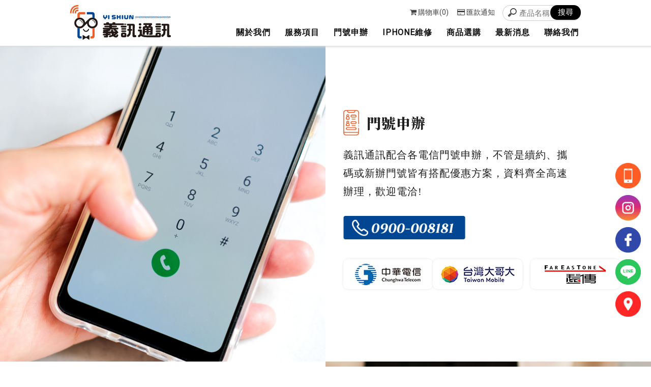

--- FILE ---
content_type: text/html; charset=UTF-8
request_url: https://www.yishiunmobile.com/paper/services_index.php?title_id=8182
body_size: 41835
content:
<!DOCTYPE html>
<html lang="en">
<head>
<!-- 行銷 -->
<!-- Google tag (gtag.js) -->
<script async src="https://www.googletagmanager.com/gtag/js?id=G-JYGWXJ41H1"></script>
<script>
  window.dataLayer = window.dataLayer || [];
  function gtag(){dataLayer.push(arguments);}
  gtag('js', new Date());

  gtag('config', 'G-JYGWXJ41H1');
</script><!--[if lt IE 9]><script src="../js/html5.js"></script><![endif]-->
	<meta charset="UTF-8">
	<meta http-equiv="X-UA-Compatible" content="IE=edge,chrome=1">
	<meta http-equiv="Content-Language" content="zh-Tw">
	<meta http-equiv="Content-Type" content="text/html; charset=utf-8">
	<meta http-equiv="Content-Script-Type" content="text/javascript">
	<meta http-equiv="Content-Style-Type" content="text/css">
	<meta name="viewport" content="width=device-width, initial-scale=1.0">


	<meta property="og:locale" content="zh_TW" />
	<meta property="og:type" content="website" />
	<meta property="og:site_name" content="義訊通訊-無卡分期買手機,台中無卡分期買手機,北屯無卡分期買手機" />
	<meta property="og:url" content="www.yishiunmobile.com" />
	<meta property="og:description" content="服務項目,義訊通訊位在台中市北屯區的手機通訊行。無論是手機維修 (iphone手機維修、安卓手機維修、手機換螢幕、手機換電池、手機泡水維修、手機鏡頭維修…)，或購買新機、門號申辦、攜碼服務、手機分期、中古機收購皆有服務；收購您的手機，無卡分期快速過件，保密安心。" />
	<meta property="og:image" content="" /> 


	<title>服務項目-義訊通訊-無卡分期買手機,台中無卡分期買手機,北屯無卡分期買手機</title>
	<meta name="keywords" content="服務項目" />
	<meta name="description" content="服務項目,義訊通訊位在台中市北屯區的手機通訊行。無論是手機維修 (iphone手機維修、安卓手機維修、手機換螢幕、手機換電池、手機泡水維修、手機鏡頭維修…)，或購買新機、門號申辦、攜碼服務、手機分期、中古機收購皆有服務；收購您的手機，無卡分期快速過件，保密安心。" />
	<link rel="shortcut icon" href="../favicon.ico">
	

<!-- -->
<script type="text/javascript" src="../js/jquery-1.11.3.min.js"></script>
<script type="text/javascript" src="../js/jquery.easing.1.3.js"></script>
<script type="text/javascript" src="../js/jquery.mmenu.all.js"></script>

<link href="https://fonts.googleapis.com/css?family=Josefin+Sans:600|Roboto" rel="stylesheet">
<link rel="stylesheet" type="text/css" href="../css/normalize.css" />
<link rel="stylesheet" type="text/css" href="../css/font-awesome.min.css">
<link rel="stylesheet" type="text/css" href="../css/animate.min.css" />
<link rel="stylesheet" type="text/css" href="../css/jquery.mmenu.all.css" />
<link rel="stylesheet" type="text/css" href="../css/menu.css" />
<link rel="stylesheet" type="text/css" href="../css/menu_v2_2020.css" />
<link rel="stylesheet" type="text/css" href="../css/custom.css" />


	
</head>

<body class="services_page">

<div id="page">
<style>
/*抬頭背景顏色*/
#header {
    background: ;
}

/*抬頭文字顏色*/
#menuTop li a,
.search_link a,
.topTop a i,
.search_txt + .fa {
	color: ;
}
.search_txt,
#menuTop li ul {
	border: 1px solid ;
}
.product-layer-two li a:after {
	border-color: transparent  transparent transparent;
}

/*第一層背景顏色*/
#menuTop li,
.product-layer-two li li,
.product-layer-two li li a {
	background: ;
}
/*第一層文字顏色*/
#menuTop li li a,
.product-layer-two li li a {
	color: ;
}

.product-layer-two li:hover ul {
	border:1px solid ;
	border-top: 2px solid ;	
}

/*第一層滑過背景顏色*/
#menuTop li li:hover,
.product-layer-two li li:hover a,
.product-layer-two li li:hover{
	background: ;
}
/*第一層滑過文字顏色*/
#menuTop li li:hover a,
.product-layer-two li li:hover a{
	color: ;
}


/*第二層背景顏色*/
.other_subalbum li {
	background: ;
}
/*第二層文字顏色*/
.other_subalbum li {
	border: 1px solid ;
}
.subalbum-menu h2,
.other_subalbum li a,
.product_pic #bx-pager {
	color: ;
}
/*第二層滑過背景顏色*/
.other_subalbum li:hover,
.other_subalbum li.active {
	background: ;
}
/*第二層滑過文字顏色*/
.other_subalbum li:hover,
.other_subalbum li.active {
    border: 1px solid ;
}
.other_subalbum li:hover a,
.other_subalbum li.active a {
    color: ;
}

/*第三層背景顏色*/
.products-list .more {
    color: ;
}
.products-list .price b {
	color: ;
}

/*第三層滑過背景顏色*/
.other_album_choice li,
.products-list a:hover .more {
    background: ;
}
.products-list a:hover .more {
	border-color: ;
}
/*第三層滑過文字顏色*/
.other_album_choice li a,
.products-list a:hover .more {
    color: ;
}
</style>  




<header class="header_area">
  <div class="main_header_area animated">
    <div class="container">
      <nav id="navigation1" class="navigation">
        
        <div class="nav-header">
          <a class="nav-brand" href="http://www.yishiunmobile.com"><img src="https://www.doing-housework.com/store_image/yishiun/L167963563272.png" alt="義訊通訊-無卡分期買手機,台中無卡分期買手機,北屯無卡分期買手機"/><h1>義訊通訊-無卡分期買手機,台中無卡分期買手機,北屯無卡分期買手機</h1></a>
          <div class="nav-toggle"></div>
        </div>
        
       
        
        <div class="nav-menus-wrapper">
          
          <a class="nav-brand-m" href="http://www.yishiunmobile.com"><img src="https://www.doing-housework.com/store_image/yishiun/L167963563272.png" alt="義訊通訊-無卡分期買手機,台中無卡分期買手機,北屯無卡分期買手機"/></a>
          
          <ul class="nav-menu align-to-right">
                    		<li><a href="http://www.yishiunmobile.com" target="_self">關於我們                                </a>
                	                </li>
                    		<li><a href="http://www.yishiunmobile.com/paper/services_index.php?title_id=8182" target="_self">服務項目                                </a>
                	                </li>
                    		<li><a href="http://www.yishiunmobile.com/paper/other_select_index.php?title_id=17088&group_id=667" target="_self">門號申辦                                </a>
                	                </li>
                    		<li><a href="http://www.yishiunmobile.com/paper/promotions_index.php?title_id=8774" target="_self">iPhone維修                                </a>
                	                </li>
                    		<li><a href="http://www.yishiunmobile.com/products/index.php?title_id=8184" target="_self">商品選購                                </a>
                	                    <ul class="nav-dropdown">
                    	                            <li><a href="http://www.yishiunmobile.com/products/index.php?group_id=3896&title_id=8184#prod_cbox">全新機</a>
                                                          </li>
                                                     <li><a href="http://www.yishiunmobile.com/products/index.php?group_id=3898&title_id=8184#prod_cbox">中古機</a>
                                                          </li>
                                                     <li><a href="http://www.yishiunmobile.com/products/index.php?group_id=4240&title_id=8184#prod_cbox">配件</a>
                                                          </li>
                                                                      	 </ul>
                        
                                    </li>
                    		<li><a href="http://www.yishiunmobile.com/news/index.php?title_id=8185" target="_self">最新消息                                </a>
                	                    	<ul class="nav-dropdown">
                    	                            <li><a href="http://www.yishiunmobile.com/news/index.php?group_id=3095&title_id=8185#prod_cbox">3C小教室</a>
                                                          </li>
                                                     <li><a href="http://www.yishiunmobile.com/news/index.php?group_id=3096&title_id=8185#prod_cbox">其他資訊</a>
                                                          </li>
                                             	</ul>
                                    </li>
                    		<li><a href="http://www.yishiunmobile.com/paper/contact_index.php?title_id=8186" target="_self">聯絡我們                                </a>
                	                </li>
                    
            <li class="tp_links">
                                           <a class="me_tp_call" href="tel:0422470385"></a>              <a class="me_tp_mail" href="mailto:a0900008181@gmail.com"></a>			</li>
          </ul>
        </div>
                <div class="me_tp_features">
              <a class="tp_btn_cart" href="http://www.yishiunmobile.com/products/car.php?title_id=8184"><i class="fa fa-shopping-cart"></i><span>購物車(0)</span></a>
              <a class="tp_btn_notice" href="http://www.yishiunmobile.com/paper/remit_index.php"><i class="fa fa-credit-card"></i>匯款通知</a>   
              <div class="box_search">
                <form method="get" action="https://www.yishiunmobile.com/products/index.php" id="hs_search">
                  <input type="text" name="keyword" id="keyword" value="" placeholder="產品名稱" class="shop_search_txt">
                  <input type="submit" value="搜尋" class="shop_search_btn">
                </form>
		  	  </div>
		</div><!--me_tp_features-->
           
      </nav><!--navigation-->
    </div>
  </div>
</header>


<div id="content">
	<div class="banner banB">
		<h5>服務項目</h5>
	</div><!-- banner -->
	<div class="main_part">
		<div class="path">
			<p><a href="../index.php">首頁</a> > 服務項目</p>
		</div><!-- path -->
		<div class="show_content fadeInUp animated15">

			<!-- 以下為編輯器(不含div) -->
			<div class="edit">
				<script src="https://pic03.eapple.com.tw/yk_js_web/jquery-1.11.3.min.js"></script><!--本機切版預覽-->
  
  <meta name="format-detection" content="telephone=no">
    <script src="https://pic03.eapple.com.tw/yk_js_web/scrollfade.js"></script>
    <link rel="preconnect" href="https://fonts.googleapis.com">
    <link rel="preconnect" href="https://fonts.gstatic.com" crossorigin>
    <link
        href="https://fonts.googleapis.com/css2?family=Cinzel:wght@400;500;600;700;800;900&family=Noto+Sans+TC:wght@300;400;500;700&family=Noto+Serif+TC:wght@300;400;500;600;700;900&display=swap"
        rel="stylesheet">
    <style type="text/css">
        /* -- reset module8 -- */
        .edit,
        .show_content,
        .main_part {
            width: 100%;
            max-width: 100%;
            margin: auto;
            padding: 0px 0px;
        }

        .show_content {
            width: 100%;
            margin: auto;
            padding: 0px 0px;
        }

        .center_box {
            width: 100%;
            margin: 0 auto;
        }

        .path,
        .banner {
            display: none;
        }

        .pageIndex .main_part {
            border: none !important;
        }

        /*Animations*/
        [data-animate-in] {
            opacity: 0;
            transition: transform .7s ease, opacity .7s ease;
        }

        [data-animate-in="up"] {
            transform: translate3d(0, 10%, 0);
        }

        /*由下往上*/
        [data-animate-in="left"] {
            transform: translate3d(-50%, 0, 0);
        }

        /*由左往右*/
        [data-animate-in="right"] {
            transform: translate3d(50%, 0, 0);
        }

        /*由右往左*/
        [data-animate-in="down"] {
            transform: translate3d(0, -10%, 0);
        }

        /*由上往下*/
        [data-animate-in="fadeIn"] {
            transform: translate3d(0, 0, 0);
        }

        /*淡入*/
        [data-animate-in="scaleIn"] {
            transform: scale(.3);
        }

        /*放大淡入*/
        [data-animate-in="rotateIn"] {
            transform: scale(.3) rotate(-10deg);
        }

        /*放大淡入*/
        [data-animate-in].in-view {
            opacity: 1;
            transform: translate3d(0, 0, 0) rotate(0deg);
            -webkit-transform: translate3d(0, 0, 0) rotate(0);
            transition: transform .7s ease, opacity .7s ease;
        }

        .fade-in {
            opacity: 0;
            transition: opacity 1.5s ease;
        }

        /*Animations-end*/

        .hs_box * {
            line-height: 180%;
            font-size: 16px;
            border: 0;
            outline: none;
            text-decoration: none;
            padding: 0;
            margin: 0;
            list-style: none;
            box-sizing: border-box;
            max-width: 100%;
            font-family: "微軟正黑體", Arail;
            color: rgb(31, 31, 31);
            letter-spacing: 1px;
            overflow-wrap: break-word;
            -webkit-transition: ease .3s;
            -moz-transition: ease .3s;
            -ms-transition: ease .3s;
            -o-transition: ease .3s;
            transition: ease .3s;
        }

        .hs_box img {
            max-width: 100%;
        }

        .hs_clear::before,
        .hs_clear::after {
            content: '';
            display: table;
        }

        .hs_clear::after {
            clear: both;
        }

        .hs_clear {
            zoom: 1;
        }

        .hs_box {
            overflow: hidden;
            max-width: 2000px;
            margin: auto;
        }

        /* 共用 */
        .animated15 {
            animation: none;
        }

        .yi_iw740,
        .yi_iw1470,
        .yi_iw1070 {
            width: 740px;
            margin: 0 auto;
        }

        .yi_iw1470 {
            width: 1470px;
        }

        .yi_iw1070 {
            width: 1070px;
        }

        .yi_i ul,
        .d-flex {
            display: flex;
            justify-content: space-between;
            align-items: center;
        }

        .yi_i h4 {
            font-family: 'Noto Serif TC', serif;
            font-weight: 900;
            font-size: 43px;
            display: flex;
            align-items: center;
        }

        .yi_i h5,
        .yi_i h5 span {
            font-family: 'Cinzel', serif;
            font-size: 30px;
            font-weight: 600;
            line-height: 45px;
        }

        .yi_i h5 span {
            font-weight: 300;
            margin-left: 30px;
        }

        .yi_i s {
            display: block;
            font-family: 'Noto Sans TC', sans-serif;
            font-weight: 300;
            color: rgb(68, 68, 68);
            font-size: 28px;
        }

        .yi_i h6 {
            font-family: 'Noto Sans TC', sans-serif;
            font-size: 25px;
            font-weight: 400;
        }

        .yi_i p {
            font-size: 20px;
        }

        /* name */
        .yi_i a[name] {
            position: absolute;
            top: -150px;
            left: 0;
        }

        /* a */
        .yi_i a {
            display: inline-block;
            margin-top: 32px;
        }

        .yi_i a:hover {
            transform: scale(.95);
        }

        /* main */
        .yi_i ul {
            flex-wrap: wrap;
        }

        .yi_iww,
        .yi_sc>img,
        .yi_i04 .yi_i03>img {
            width: 50%;
        }

        .yi_sc>img {
            min-height: 620px;
            object-fit: cover;
        }

        .yi_iww h4 {
            margin-bottom: 20px;
        }

        .yi_iww h4 img {
            margin-right: 40px;
        }

        .yi_iww p {
            width: 80%;
        }

        .yi_i02 p {
            width: 100%;
        }

        .yi_iww {
            padding: 0 35px;
        }

        /* 01 */
        .yi_sc {
            justify-content: flex-start;
        }

        .yi_i section.yi_s01 {
            padding: 0;
        }

        .yi_i01 a {
            margin: 30px 0;
        }

        .yi_i01 p,
        .yi_i02 p,
        .yi_i01 a,
        .yi_i02 a {
            margin-left: 60px;
        }

        .yi_i01 ul {
            width: 560px;
        }

        .yi_i01 li {
            width: calc((100% - 32px) / 3);
            margin-bottom: 16px;
            line-height: 50%;
        }

        .yi_i01 li:last-child {
            margin-left: 16px;
            margin-right: auto;
        }

        .yi_i01 li img {
            border-radius: 10px;
            box-shadow: 0 0 5px rgba(0, 0, 0, 0.1);
        }

        /* 02 */

        .yi_i02.yi_sc .yi_iww {
            width: 560px;
            margin: 0 auto;
        }

        .yi_i02 p {
            margin-top: 30px;
        }

        .yi_i02>img {
            order: 2;
        }

        /* 03 */
        .yi_i03 {
            position: relative;
        }

        .yi_i03 h6 {
            display: flex;
            align-items: center;
            font-size: 23px;
            font-weight: 500;
            margin-bottom: -8px;
        }

        .yi_i03 p {
            margin-left: 60px;
            margin-bottom: 5px;
        }

        .yi_i03 h6:last-child {
            margin-bottom: 0;
        }

        .yi_i03 h6 img {
            flex-shrink: 0;
            margin-right: 15px;
        }

        /* 04 */
        .yi_i section {
            position: relative;
            background-position: center;
            background-repeat: no-repeat;
            background-size: cover;
            padding: 100px 5%;
        }

        .yi_i04 h4,
        .yi_i05 h4,
        .yi_i06 h4 {
            flex-direction: column;
        }

        .yi_i04 {
            background-image: url(http://pic03.eapple.com.tw/yishiun/yi_s_bg4.jpg);
            flex-direction: column;
        }

        .yi_i04 ul {
            width: 810px;
            margin-bottom: 60px;
        }

        .yi_i04 h4 img,
        .yi_i05 h4 img {
            width: 110px;
            margin-bottom: 10px;
        }

        .yi_i04 li {
            display: flex;
            align-items: center;
            background-color: #fff;
            padding: 20px;
            width: 48%;

        }

        .yi_i04>p {
            margin: 5px 0 50px;
        }

        .yi_i04 li img {
            margin-right: 15px;
        }

        .yi_i04 li h6:nth-child(1) {
            color: rgb(234, 96, 41);
            margin-bottom: -10px;
            font-weight: 600;
        }

        .yi_i04 h6:nth-child(2) {
            font-size: 22px;
        }

        .yi_i03.yi_iw1470 {
            background: rgba(0, 71, 146, 0.9);
        }

        .yi_i03.yi_iw1470 * {
            color: #ffffff;
        }

        .yi_i04 .yi_i03>img {
            min-height: 740px;
            object-fit: cover;
            object-position: left;
        }

        /* 05 */
        .yi_i05 {
            background-image: url(http://pic03.eapple.com.tw/yishiun/yi_s_bg5.jpg);
        }

        .yi_i05 * {
            color: #ffffff;
        }

        .yi_iw740 {
            flex-direction: column;
        }

        .yi_i05 ul {
            width: 100%;
            margin-top: 40px;
        }

        .yi_i05 li {
            font-size: 21px;
            background-color: rgb(232, 96, 42);
            width: calc((100% - 50px) / 3);
            text-align: center;
            margin-bottom: 10px;
        }

        /* 06 */
        .yi_i06 {
            background-image: url(http://pic03.eapple.com.tw/yishiun/yi_s_bg6.jpg);
            padding: 100px 5%;
        }

        .yi_i06 ul {
            margin-bottom: 130px;
        }

        .yi_i06 li {
            width: 49%;
        }

        .titi {
            flex-direction: column;
        }

        .titi h4 {
            font-size: 30px;
            color: rgb(68, 68, 68);
            font-family: 'Cinzel', serif;
            font-weight: 700;
            margin: 10px 0 -10px;
        }

        .ahome a {
            width: calc((100% - 150px) / 4);
            margin: 0;
        }

        @media (max-width:1440px) {
            .yi_i h4 {
                font-size: 30px;
            }

            .yi_iww h4 img {
                max-height: 70px;
                margin-right: 20px;
            }
        }

        @media (max-width:1350px) {
            .yi_i section {
                padding: 100px 5%;
            }

            .yi_iw1400 {
                width: 1200px;
            }

            .yi_i h4 {
                font-size: 28px;
            }

            .yi_i h6 {
                font-size: 20px;
            }

            .yi_i03 p {
                font-size: 17px;
                width: unset;
            }

            .yi_i h5,
            .yi_i h5 span {
                font-size: 22px;
                line-height: 36px;
            }

            .yi_i s {
                font-size: 22px;
            }

            .yi_i a {
                width: 240px;
            }

            .ahome a {
                width: calc((100% - 100px) / 4);
            }

            /* 01 */
            .yi_i01 p,
            .yi_i02 p,
            .yi_i01 a,
            .yi_i02 a {
                margin-left: 0;
            }

            /* 03 */
            .yi_i h5 span {
                margin-left: 10px;
            }

            .yi_iww h4 img {
                margin-right: 15px;
                max-height: 50px;
            }

            /* 04 */

            .yi_i04 li img {
                width: 40px;
            }

        }

        @media (max-width:1200px) {
            /*平板*/
        }

        @media (max-width:1024px) {
            .yi_i section {
                padding: 60px 5%;
            }

            .yi_i h4 {
                flex-direction: column;
            }

            .yi_iww h4 img {
                margin: 0 0 10px;
            }

            .yi_i s,
            .yi_i h6,
            .yi_i05 li {
                font-size: 20px;
            }

            .yi_i04 h6:nth-child(2) {
                font-size: 18px;
            }

            .yi_i02+.yi_i03 {
                padding-bottom: 60px;
            }

            .yi_sc:nth-child(1) {
                padding-top: 60px;
            }

            .yi_sc {
                flex-direction: column;
                padding: 80px 5% 0;
            }

            .yi_sc>img {
                width: unset;
                min-height: unset;
                object-fit: contain;
                order: 2;
                margin-top: 30px;
            }

            .yi_iww {
                width: 600px;
                display: flex;
                align-items: center;
                flex-direction: column;
                padding: 0;
            }



            .yi_iww p {
                width: unset;
            }

            /* 02 */
            .yi_i02 p {
                margin-top: 0px;
                text-shadow: 0 0 5px rgb(255, 255, 255), 0 0 5px rgb(255, 255, 255);
            }

            /* 03 */
            .yi_i03 a {
                margin: 2px 0 30px;
            }

            .yi_i03.yi_iw1470 {
                flex-direction: column;
            }

            .yi_i03 h6 img {
                margin-right: 5px;
                width: 30px;
            }

            .yi_i03 p {
                margin-left: 35px;
            }

            /* 04 */

            .yi_i04 .yi_i03>img {
                width: unset;
                min-height: unset;
                object-fit: contain;
                object-position: center;
            }

            .yi_i03.yi_iw1470 .yi_iww {
                padding: 30px 5%;
            }

            .yi_i03.yi_iw1470 {
                width: 700px;
            }

            .yi_i03 h6 {
                margin-bottom: 0;
            }

            .yi_i04 ul {
                width: 700px;
                margin-bottom: 30px;
            }

            .yi_i04>p {
                margin: 0px 0 20px;
            }

            .yi_i04 h4 img,
            .yi_i05 h4 img {
                width: 50px;
                margin-bottom: 10px;
            }

            .yi_i04 h4 {
                margin-bottom: 20px;
            }

            /* 05 */
            .yi_i05 .yi_iww {
                margin: 0;
            }

            .yi_i05 ul {
                margin-top: 20px;
            }

            .yi_i06 {
                display: flex;
                align-items: center;
                flex-direction: column;
            }

            .yi_i06 ul {
                margin: 30px 0 0;
                order: 2;
            }

            .titi {
                margin-bottom: 30px;
            }

            .titi img {
                width: 50px;
            }

            .ahome a {
                width: calc((100% - 45px) / 4);
            }

            .yi_iw1070 {
                flex-direction: column;
            }
        }

        @media (max-width:960px) {
            /*平板*/
        }

        @media (max-width:768px) {
            .yi_i a[name] {
                top: -50px;
            }
        }

        @media (max-width:680px) {
            .yi_i05 li {
                width: calc((100% - 10px) / 2);
            }

            .yi_i04 ul {
                justify-content: center;
            }

            .yi_i04 li {
                width: 300px;
            }

            .yi_i04 li:nth-child(1) {
                margin-bottom: 20px;
            }
        }

        @media (max-width:570px) {
            .yi_i06 ul {
                flex-wrap: wrap;
            }

            .yi_i06 li {
                width: 100%;
            }

            .yi_i06 li:nth-child(1) {
                margin-bottom: 20px;
            }

            .ahome {
                flex-wrap: wrap;
                width: 320px;
            }

            .ahome a {
                width: calc((100% - 15px) / 2);
            }

            .titi {
                text-shadow: 0 0 5px rgb(255, 255, 255), 0 0 5px rgb(255, 255, 255);
            }
        }

        @media (max-width:480px) {
            .yi_i01 li {
                width: 49%;
            }

            .yi_i01 li:last-child {
                margin-left: 0px;
            }

            .yi_i03 h6 img {
                width: 25px;
            }

            .yi_i03 p {
                margin-left: 25px;
                margin-bottom: 10px;
            }

            .yi_i05 li {
                font-size: 16px;
            }

        }

        @media (max-width:370px) {
            .yi_i h5 br {
                display: none;
            }

            .yi_i h5,
            .yi_i h5 span {
                font-size: 20px;
                line-height: 29px;
            }

            .yi_i04 li img {
                width: 30px;
            }

            .yi_i04 li img {
                margin-right: 10px;
            }
        }
    </style>

    <div class="hs_box yi_i">
        <section class="yi_s01">
            <div class="yi_i01 yi_sc d-flex">
                <img src="http://pic03.eapple.com.tw/yishiun/yi_s_img1.jpg" alt="">
                <div data-animate-in="right" class="yi_iww">
                    <h4><img src="http://pic03.eapple.com.tw/yishiun/yi_i_ti1.png" alt="">門號申辦</h4>
                    <p>義訊通訊配合各電信門號申辦，不管是續約、攜碼或新辦門號皆有搭配優惠方案，資料齊全高速辦理，歡迎電洽!</p>
                    <a href="tel:+886-900008181"><img src="http://pic03.eapple.com.tw/yishiun/yi_i_a1.png" alt=""></a>
                    <ul>
                        <li><img src="http://pic03.eapple.com.tw/yishiun/yi_i_101.png" alt=""></li>
                        <li><img src="http://pic03.eapple.com.tw/yishiun/yi_i_102.png" alt=""></li>
                        <li><img src="http://pic03.eapple.com.tw/yishiun/yi_i_103.png" alt=""></li>
                    </ul>
                </div>
            </div>
            <div class="yi_i02 yi_sc d-flex">
                <img src="http://pic03.eapple.com.tw/yishiun/yi_s_img2.jpg" alt="">
                <div data-animate-in="left" class="yi_iww">
                    <h4><img src="http://pic03.eapple.com.tw/yishiun/yi_i_ti2.png" alt="">新機買賣</h4>
                    <p>各品牌新機買賣皆可洽詢，貨源充足大量現貨供應
                        買新機請找我，讓義訊通訊為您使命必達!<br>
                        IPHONE/GOOGLE/三星/SONY/VIVO/ASUS/小米</p>
                    <a href="tel:+886-900008181"><img src="http://pic03.eapple.com.tw/yishiun/yi_i_a2.png" alt=""></a>
                </div>
            </div>
            <div class="yi_i03 yi_sc d-flex">
                <a name="yi01"></a>
                <img src="http://pic03.eapple.com.tw/yishiun/yi_s_img3.jpg" alt="">
                <div data-animate-in="right" class="yi_iww">
                    <h4><img src="http://pic03.eapple.com.tw/yishiun/yi_i_ti3.png" alt="">全新手機/二手手機收購</h4>
                    <div>
                        <h6><img src="http://pic03.eapple.com.tw/yishiun/yi_i_301.png" alt="">帶手機至門市</h6>
                        <p>攜帶欲估價的手機及手機盒子至義訊實體門市進行檢測估價作業</p>
                        <h6><img src="http://pic03.eapple.com.tw/yishiun/yi_i_302.png" alt="">評估確認價格</h6>
                        <p>雙方現場確認收購金額與配件</p>
                        <h6><img src="http://pic03.eapple.com.tw/yishiun/yi_i_303.png" alt="">清除手機資料</h6>
                        <p>若確認同意收購，則由您當場將手機資料的清除，已確保您的個人資料安全</p>
                        <h6><img src="http://pic03.eapple.com.tw/yishiun/yi_i_304.png" alt="">簽訂讓渡同意書</h6>
                        <p>親筆簽署讓渡同意書（請記得攜帶身分證辦理程序呦！）</p>
                        <h6><img src="http://pic03.eapple.com.tw/yishiun/yi_i_305.png" alt="">收購完成</h6>
                        <p>完成收購（領取現金或折抵門市現場特惠產品）</p>
                    </div>
                </div>
            </div>
        </section>

        <section class="yi_i04 d-flex">
            <a name="yi02"></a>
            <h4><img src="http://pic03.eapple.com.tw/yishiun/yi_i_ti4.png" alt="">無卡分期</h4>
            <p data-animate-in="up">因應市場消費模式的轉變，為滿足消費者日常所需，讓消費變得更便利！</p>
            <ul data-animate-in="up">
                <li>
                    <img src="http://pic03.eapple.com.tw/yishiun/yi_s_401.jpg" alt="">
                    <div>
                        <h6>手續簡單</h6>
                        <h6>免信用卡憑身分證即可</h6>
                    </div>
                </li>
                <li>
                    <img src="http://pic03.eapple.com.tw/yishiun/yi_s_401.jpg" alt="">
                    <div>
                        <h6>輕鬆付款</h6>
                        <h6>四大超商方便繳款</h6>
                    </div>
                </li>
            </ul>
            <div data-animate-in="up" class="yi_i03 yi_iw1470 d-flex">
                <img src="http://pic03.eapple.com.tw/yishiun/yi_s_img4.jpg" alt="">
                <div class="yi_iww">
                    <div>
                        <h6><img src="http://pic03.eapple.com.tw/yishiun/yi_i_301.png" alt="">免信用卡／免紙本申請</h6>
                        <p>只要成年、有中華民國身分證即可申辦</p>
                        <h6><img src="http://pic03.eapple.com.tw/yishiun/yi_i_302.png" alt="">繳款方便</h6>
                        <p>• 使用超商手機條碼繳費，方便又保密（無帳單）<br>
                            • 申請流程簡易，過件快速，輕鬆享受香噴噴的新手機</p>
                        <h6><img src="http://pic03.eapple.com.tw/yishiun/yi_i_303.png" alt="">保密安心</h6>
                        <p>• 分期只需自己知道，可保密於家人朋友<br>
                            • 線上無紙化申請，隱私資訊不外流<br>
                            學生／上班族／軍人等(過件率超高)<br>
                            有信用卡也可以0元分期取機<br>
                            可分期數6 │ 9 │ 12 │ 15 │ 18 │ 21 │ 24</p>
                        <h6><img src="http://pic03.eapple.com.tw/yishiun/yi_i_304.png" alt="">申請資格</h6>
                        <p>最快30分至3小時，最慢當天即可知道是否過件<br>
                            • 只要您年滿18歲以上有中華民國身份證<br>
                            • 未滿20家人可保密<br>
                            • 免財力證明即可線上申請</p>
                    </div>
                </div>
            </div>
        </section>

        <section class="yi_i05">
            <a name="yi03"></a>
            <div class="yi_iw740 d-flex">
                <h4><img src="http://pic03.eapple.com.tw/yishiun/yi_i_ti5.png" alt="">手機維修服務項目</h4>
                <ul data-animate-in="up">
                    <li>ipad 維修</li>
                    <li>iphone手機維修</li>
                    <li>安卓手機維修</li>
                    <li>ipad電池維修</li>
                    <li>iphone主板維修</li>
                    <li>安卓主板維修</li>
                    <li>ipad螢幕維修</li>
                    <li>iphone電池維修</li>
                    <li>安卓螢幕維修</li>
                </ul>

            </div>
        </section>


        <section class="yi_i06">
            <ul data-animate-in="up">
                <li><img src="http://pic03.eapple.com.tw/yishiun/yi_s_img5.jpg" alt=""></li>
                <li><img src="http://pic03.eapple.com.tw/yishiun/yi_s_img6.jpg" alt=""></li>
            </ul>
            <div class="yi_iw1070 d-flex">
                <div class="titi d-flex">
                    <img src="http://pic03.eapple.com.tw/yishiun/yi_s_ti6.png" alt="">
                    <h4>CONTACT US</h4>
                    <s>聯絡我們</s>
                </div>
                <div data-animate-in="up" class="ahome yi_iw790 d-flex">
                    <a href="https://goo.gl/maps/hjudpeXqg6aWYuCK7"><img
                            src="http://pic03.eapple.com.tw/yishiun/yi_i_a6.png" alt=""></a>
                    <a href="mailto:a0900008181@gmail.com"><img src="http://pic03.eapple.com.tw/yishiun/yi_i_a7.png"
                            alt=""></a>
                    <a href="tel:+886-900008181"><img src="http://pic03.eapple.com.tw/yishiun/yi_i_a8.png" alt=""></a>
                    <a href="https://lin.ee/AhJLiBD"><img src="http://pic03.eapple.com.tw/yishiun/yi_i_a9.png"
                            alt=""></a>
                    </ul>
                </div>
            </div>
        </section>
    </div>			</div><!-- edit -->	
			<!-- 編輯器結束 -->

		</div><!-- show_content -->
	</div><!-- main_part -->
</div><!-- #content -->


<a id="to_top" class="to_top" href=""><i class='top'></i>TOP</a>


<!-- ******************************** -->
<!-- 有購物車 加上下方 id#bottom_menu -->
<ul id="bottom_menu" class="clearfix with_shopping_mode">
	<li><a href="http://www.yishiunmobile.com"><i class="fa fa-home fa-2x" aria-hidden="true"></i>回首頁</a></li>
	<li><a href="http://www.yishiunmobile.com/paper/remit_index.php"><i class="fa fa-credit-card fa-2x" aria-hidden="true"></i>匯款通知</a></li>
	<li><a href="http://www.yishiunmobile.com/products/car.php"><i class="fa fa-shopping-cart fa-2x" aria-hidden="true"></i>購物車(0)</a></li>				
	</ul>



<!-- ******************************** -->
<!-- 有購物車 額外加上with_shopping_mode -->
<footer class="footer with_shopping_mode"><!-- 有購物車 加上with_shopping_mode -->
	<div class="center">
		<ul class="box_link">
								</ul>
		<div class="footer_info">	
						
			<div class="footer_logo">
				<a href="http://www.yishiunmobile.com"><img src="https://www.doing-housework.com/store_image/yishiun/L167963563272.png" alt="義訊通訊-無卡分期買手機,台中無卡分期買手機,北屯無卡分期買手機" /></a>
			</div><!-- footer_logo -->
						<ul>
            <li>
				<p class="tel">0422470385</p>                                <p class="phone">0900-008181</p>                				<p class="taxid">88544871</p>				<p class="mail">a0900008181@gmail.com</p>				<p class="add">台中市北屯區昌平路一段274號</p>							</li>
            <li>
            	<div class="footer_menu">
                <a href="http://www.yishiunmobile.com/index.php">回首頁</a>
				                <a href="http://www.yishiunmobile.com">關於我們</a>
				                <a href="http://www.yishiunmobile.com/paper/services_index.php?title_id=8182">服務項目</a>
				                <a href="http://www.yishiunmobile.com/paper/other_select_index.php?title_id=17088&group_id=667">門號申辦</a>
				                <a href="http://www.yishiunmobile.com/paper/promotions_index.php?title_id=8774">iPhone維修</a>
				                <a href="http://www.yishiunmobile.com/products/index.php?title_id=8184">商品選購</a>
				                <a href="http://www.yishiunmobile.com/news/index.php?title_id=8185">最新消息</a>
				                <a href="http://www.yishiunmobile.com/paper/contact_index.php?title_id=8186">聯絡我們</a>
				                <a href="http://www.yishiunmobile.com/paper/other_select_index.php?title_id=17088&group_id=667">門號申辦</a>
				                </div>
            </li>
            </ul>
            	<style>
.double_key { text-align:center;}
.double_key a { font-size:15px; color:#999; display:inline-block;}
.double_key a:after { content:' , '; font-size:15px; color:#999;}
.double_key a:last-child:after { display:none;}
</style>
<div class="double_key">
<a href="https://www.yishiunmobile.com/">台中無卡分期買手機</a>
<a href="https://www.yishiunmobile.com/">台中免卡分期買手機</a>
<a href="https://www.yishiunmobile.com/">台中二手機收購</a>
<a href="https://www.yishiunmobile.com/">台中中古機收購</a>
<a href="https://www.yishiunmobile.com/">台中手機收購</a>
<a href="https://www.yishiunmobile.com/">台中手機維修</a>
<a href="https://www.yishiunmobile.com/">台中iphone手機維修</a>
</div><!--double_key-->


<style type="text/css">
.fix_ri { width:50px; box-sizing: border-box; position: fixed; bottom:85px; right:20px; z-index: 99; text-align:center; }
.fix_ri a { display:inline-block; margin-bottom:10px; color: #ffffff;text-shadow: 1px 1px 1px #000000;}
.fix_ri img { opacity:1; width:100%;}
.fix_ri img:hover { opacity:0.8;}
.fix_ri p { text-align:center; font-weight: 900;}
@media screen and (max-width: 768px) {
}
</style>

<div class="fix_ri">
<a href="tel:0900008181"><img src="https://pic03.eapple.com.tw/yishiun/phone.png" /></a><!--phone-->
<a href="https://www.instagram.com/yishiunmobilelife/?utm_medium=copy_link&fbclid=IwAR30QsIuqXOftsYZpcsAQuLEdVoWHtzv_ZbEoh80hhs-78vHppoiUydpWIU" target="_blank"><img src="https://pic03.eapple.com.tw/yishiun/ig.png" /></a><!--ig-->
<a href="https://www.facebook.com/yishiunmobilelife" target="_blank"><img src="https://pic03.eapple.com.tw/yishiun/fb.png" /></a><!--fb-->
<a href="https://lin.ee/AhJLiBD" target="_blank"><img src="https://pic03.eapple.com.tw/yishiun/icon_line.png" /></a><!--line-->
<a href="https://goo.gl/maps/rwt6nXtyuA4qMMBb6" target="_blank"><img src="https://pic03.eapple.com.tw/yishiun/map.png" /></a><!--map-->

</div>



		</div><!-- footer_info -->
        
		        
	</div><!-- center -->
	<p class="copy">Designed by <a href="http://www.ykqk.com.tw" target="_blank">揚京快客</a> Copyright © 2026 <a href="https://www.doing-housework.com/web_login/login.php" target="_blank">..</a> <span class="total_view">累積人氣: 43422</span></p>
	<p class="keywords">	
	<span id="show_itemb1" style="display:none"></span>&nbsp;&nbsp;</p>
</footer>
			
</div><!-- #page -->
<script src='../js/main.js'></script>
<script type="text/javascript" src="../js/menu_v2_2020.js"></script>

	</body>
</html>

--- FILE ---
content_type: text/css
request_url: https://www.yishiunmobile.com/css/menu.css
body_size: 60197
content:
@charset "utf-8";
/* CSS Document */

*, *:before, *:after { -webkit-box-sizing: border-box; -moz-box-sizing: border-box; box-sizing: border-box; }
body{ font-family:'Roboto','sans-serif','微軟正黑體','Microsoft JhengHei'; -webkit-text-size-adjust: none; -moz-osx-font-smoothing: grayscale; -webkit-font-smoothing: antialiased; }
a { color: #444; text-decoration: none; }
a.svg{
  position: relative;
  display: inline-block; }
a.svg:after {
  content: ""; 
  position: absolute; 
  top: 0; 
  right: 0; 
  bottom: 0; 
  left: 0; }
ul { list-style: none; margin: 0; padding: 0; }
.slowAnimation { -webkit-transition: ease .4s; -moz-transition: ease .4s; -ms-transition: ease .4s; -o-transition: ease .4s; transition: ease .4s; }
.star { padding: 3px; display: inline-block; width: 13px; }
.red { color: #ff4c4c; }
.center { max-width: 1200px; width: 100%; margin: 0 auto; }
#content { width: 100%;}
#content_main { width: 100%; overflow: hidden; z-index: 60; position: relative; margin-top: 100vh;
background: -moz-linear-gradient(top, rgba(255,255,255,0.8) 0%, rgba(255,255,255,0.9) 30%, rgba(255,255,255,1) 100%);
background: -webkit-linear-gradient(top, rgba(255,255,255,0.8) 0%,rgba(255,255,255,0.9) 30%,rgba(255,255,255,1) 100%); 
background: linear-gradient(to bottom, rgba(255,255,255,0.8) 0%,rgba(255,255,255,0.9) 30%,rgba(255,255,255,1) 100%); 
filter: progid:DXImageTransform.Microsoft.gradient( startColorstr='#00ffffff', endColorstr='#ffffff',GradientType=0 ); }

.show_content { width: 96%; margin: auto; padding:10px; }
.contact_content { width: 98%; margin: auto; padding: 50px 0;}
.form_content { width: 96%; max-width: 970px; margin: auto; padding: 50px 0; font-size: 15px; color: #444; }
.path { width: 96%; margin: auto; font-size: 13px; color: #444; text-align: right; border-bottom: 1px solid #ccc; }
.path p { position: relative; width: auto; display: inline-block; padding-left: 5px; line-height: 24px; margin-bottom: -1px; border-bottom: 1px solid #000; }
.path p:after { content: ''; position: absolute; display: block; width: 5px; height: 5px; background: #000; border-radius: 5px; left: 0; bottom: -3px; }

.page { margin: 40px; font-size: 16px; color: #545454; text-align: center; }
.page li { display: inline-block; margin: 5px; }
.page li a { display: block; width: 25px; height: 25px; line-height: 25px; }
.page li:hover a { opacity: 0.9; }
.page li.prev a { background: url(../left_btn.png) center center no-repeat; }
.page li.next a { background: url(../right_btn.png) center center no-repeat; }
.page strong,
.page a { display:inline-block; min-width:29px; height:29px; text-align:center; line-height:29px; border:1px #ccc solid; border-radius:30px; padding:0 10px;}
.page strong,
.page a:hover { background:#444; color:#fff;}


#page #menu, #nav-toggle, .search_box.for_mobile { display: none; }
.pageIndex #header { position: fixed; }

#header { background: #fff; font-size: 16px; padding: 25px 0; height: 150px; width: 100%; top: 0; z-index: 9999; }
#header .logo { display: block; float: left; position: relative; z-index: 99; }
#header .logo h1 { text-indent: -9999px; height: 1px; line-height: 1px; margin: 0; }

#menuTop { width: 100%; padding-left: 230px; text-align: right; }
#menuTop ul { position: relative; margin-top: 25px; }
#menuTop ul:before { content: ''; border-top: 1px solid #ddd; position: absolute; right: 0; top: 0; max-width: 880px; width: 100%; }
#menuTop li { display: inline-block; position: relative; margin-top: 5px; background: transparent; }
#menuTop li a { display: block; padding: 15px; line-height: 26px; color: #391911; }
#menuTop li ul { display: none; position: absolute; border: 1px solid #391911; background-color: #fff; left: -30%; right: -30%; width: auto; margin-top: 0; z-index: 51; }
#menuTop li li { display: block; width: 100%; margin-top: 0; }
#menuTop li li:first-child { padding-top: 5px; }
#menuTop li li a { padding: 5px; font-size: 15px; text-align: center; }
#menuTop li:hover ul { display: inline; }

.topTop { font-size: 14px; color: #391911; letter-spacing: 0.1em; line-height: 30px; position: relative; }
.topTop a i { padding-right: 5px; color: #391911;; }

.search_link a { display: none; margin-right: 30px; color: #391911; }
.search_box { display: inline-block; width: 230px; height: 30px; vertical-align: middle; position: relative; }
.search_txt { width: 100%; border: 1px solid #391b11; padding: 5px; }
.search_btn { width: 28px; height: 28px; position: absolute; right: 0; top: 0; padding: 5px; margin: 1px; background: none; }
.search_txt + .fa { position: absolute; right: 5px; top: 8px; color: #391b11; }

.round_link { display :block; float: right; line-height: 0; }
.round_link a { margin: 0 0 0 10px; vertical-align: middle; display: inline-block; }
.round_link a .White { display: none; }
.footer { padding: 30px 0 0; font-size: 14px; background:#f9f9f9; position: relative; z-index:99;}
.footer_info { padding: 0 70px 0 0;}

/* 20210111 updata */
/**/
.box_link { float: right; padding-right:10px;}
.box_link a { display:inline-block; border:1px #ccc solid; border-radius:5px; padding:5px;}
.box_link a:before { content:''; display:block; background:no-repeat center center; width:30px; height:30px;}
.box_link a.me_ft_fb:before { background-image:url(../images/facebook-f.svg);}
.box_link a.me_ft_line:before { background-image:url(../images/line.svg);}

.footer_logo { display:inline-block; vertical-align:top; width:280px; margin-right:20px;}

.footer_info ul { display:inline-block; vertical-align:top; width:calc(100% - 310px);}
.footer_info li { display:inline-block; vertical-align:top; padding:0 10px;}
.footer_info li:nth-child(1) { width:59%;}
.footer_info li:nth-child(2) { width:39%;}
.footer_info li p { line-height:175%; letter-spacing:1px; color:#333;}
.footer_info li p:before { margin: 0 5px 0 0; background: no-repeat left center;}
.footer_info li p.tel:before { content:'電話：';}
.footer_info li p.tel2:before { content:'電話：';}
.footer_info li p.phone:before { content:'手機：';}
.footer_info li p.fax:before { content:'傳真：';}
.footer_info li p.taxid:before { content:'統編：';}
.footer_info li p.mail:before { content:'信箱：';}
.footer_info li p.add:before { content:'地址：';}
.footer_info li p.add2:before { content:'地址：';}

.footer_menu { width: 100%;}
.footer_menu a {display:inline-block; padding:5px 7px; border:1px #ccc solid; margin:0 4px 4px 0; font-size: 14px; line-height: 100%; color: #888; background:#f0f0f0;}
.footer_menu a:hover { background:#666; color:#fff;}

.copy { text-align: center; padding: 7px 0; font-size:13px; color:#999; border-top:1px #ddd solid; margin-top:15px; }
.copy a {}
.copy a:hover { color:#c00;}
.total_view {}

#to_top {
	display: none; position: fixed; bottom: 10px; left: 10px;    
    z-index: 600; 
    width: 50px; height: 50px; 
    padding-top: 10px; font-size: 12px; color: #111; text-align: center; text-decoration: none; 
    background: #fff; box-shadow: 0px 0px 10px rgba(0, 0, 0, 0.3); border-radius:100%; }
#to_top i { position: relative; display: block; margin: auto; backface-visibility: hidden; }
#to_top i:before,
#to_top i:after { content: ""; display: block; position: absolute; border-radius: 100px; background: #111; transition: all 100ms ease-in-out; }
#to_top i:before { transform: rotate(-40deg); }
#to_top i:after { transform: rotate(40deg); }
#to_top i.top { width: 20px; height: 20px; }
#to_top i.top:before, #to_top i.top:after { height: 15px; width: 1px; top: 0; left: 50%; }
#to_top i.top:before, #to_top i.top:after { transform-origin: 50% 0%; }

#bottom_menu { display:none; position: fixed; bottom: 0; left: 0; width:100%; z-index: 500; background: #fff; padding: 0; text-align: center; -webkit-box-shadow: 0 -2px 15px 0 rgba(0,0,0,0.2); box-shadow: 0 -2px 15px 0 rgba(0,0,0,0.2); }

#bottom_menu li:first-child:nth-last-child(1),
#bottom_menu li:first-child:nth-last-child(1) ~ li {
	width: 100%;  display: block; float: left;  border-right: 1px solid #ddd;
}
#bottom_menu li:first-child:nth-last-child(2),
#bottom_menu li:first-child:nth-last-child(2) ~ li {
	width: 50%;  display: block; float: left;  border-right: 1px solid #ddd;
}
#bottom_menu li:first-child:nth-last-child(3),
#bottom_menu li:first-child:nth-last-child(3) ~ li {
	width: 33.3333%;  display: block; float: left;  border-right: 1px solid #ddd;
}
#bottom_menu li:first-child:nth-last-child(4),
#bottom_menu li:first-child:nth-last-child(4) ~ li {
	width: 25;  display: block; float: left;  border-right: 1px solid #ddd;
}

#bottom_menu li:nth-child(3) { border:none;}
#bottom_menu li a{ line-height: 26px; display: block; font-size: 13px; padding: 9px 5px; }
#bottom_menu li .fa { display: block; }
.keywords { width: 100%; display: block; height: 2px; overflow: hidden; color: #072457; text-indent: 100%; white-space: nowrap; -webkit-text-size-adjust: none; position: absolute; bottom: 0; }

/*  首頁  */
.news_part { width: 100%; max-width: 1200px; margin: auto; padding-left: 250px; padding-top: 50px; padding-bottom: 50px; }
.title_box { font-family: 'Josefin Sans','sans-serif','微軟正黑體'; font-size: 24px; color: #212121; text-align: center; display: inline-block; vertical-align: top; width: 245px; }
.news_part .title_box { margin-left: -250px; padding: 15px 0; }
.title_box span { font-family: 'sans-serif','微軟正黑體'; font-size: 20px; color: #202020; }
.news_list { display: inline-block; vertical-align: top; width: 100%; }
.news_list ul li { letter-spacing: 1px; padding: 15px 0; display: block; text-overflow: ellipsis; overflow: hidden; white-space: nowrap; border-bottom:1px #ccc solid; }
.news_list ul li span { font-size: 15px; color: #a6a6a6; width: 150px; padding-left: 15px; display: inline-block; }
.news_list ul li:hover { box-shadow: 0px 0px 10px rgba(0,0,0,0.3); border:none; }
.pageIndex .main_part { border-top: 1px solid #ccc; }
.main_part { width: 100%; max-width: 1200px; margin: auto; padding: 50px 20px;}
.products-list .title_box { width: 100%; }
.products-list .item { width: 24%; display:inline-block; vertical-align:top; padding: 0 10px; margin:20px 0;}
.products-list .item a { display: block; margin: 0 auto; position: relative; }
.products-list .pic { display: block; position: relative; text-align: center; padding-bottom:100%; height:0; }
.products-list .pic img { max-width: 100%; }
.products-list .name { font-size: 15px; color: #444; letter-spacing: 1px; margin-top: 15px; line-height: 1.5; display: -webkit-box; -webkit-line-clamp: 2; -webkit-box-orient: vertical; overflow: hidden; height: 44px; }
.products-list .price * { display: inline-block; margin: 15px 5px; }
.products-list .price b { color: #ADA17E; font-size: 16px; }
.products-list .more { border: 1px solid #ADA17E; color: #ADA17E; font-size: 16px; font-weight: bold; line-height: 32px; text-align: center; }
.item.show:nth-child(odd) a { animation-name: zoomIn; animation-duration: 2s; animation-delay: 0.2s; }
.item.show:nth-child(even) a { animation-name: zoomIn; animation-duration: 2s; animation-delay: 0.2s; }

/* other pages */
.banner { font-size: 40px; padding: 65px 0; text-align:center; background:repeat center center #f9f9f9;}
.banA {background-image: url(../images/smallBanner1.png);}
.banB {background-image: url(../images/smallBanner2.png);}
.banC {background-image: url(../images/smallBanner3.png);}
.banD {background-image: url(../images/smallBanner4.png);}
.banE {background-image: url(../images/smallBanner5.png);}
.banF {background-image: url(../images/smallBanner6.png);}


/* products */
.product-layer-two { margin: 20px 0; }
.product-layer-two li { display: inline-block; margin: 5px 10px 0px 0; padding: 5px 0; position: relative; }
.product-layer-two li a { position: relative; border: 1px solid #aaa; background: #fff; padding: 5px 14px; display: block; font-size: 16px; color: #391911; }
.product-layer-two li.active a { font-weight: bold; }
.product-layer-two li.active li a { font-weight: normal; }
.product-layer-two li a:after { position: absolute; content: ''; display: block; right: 0; top: 0; width: 0; height: 0; border-style: solid; border-width: 0 20px 15px 0; border-color: transparent #391911 transparent transparent; }
.product-layer-two li ul { position: absolute; z-index: 100; top: 100%; width: 110%; border-radius: 3px; margin-left: -5%; margin-top: -3px; }
.product-layer-two li li { display: none; background: #fff; margin: 0; }
.product-layer-two li li a { background: #fff; border: none; font-size: 14px; padding: 4px 8px; }
.product-layer-two li:hover ul { border: 2px solid #391911; }
.product-layer-two li:hover li { display: block; }
.product-layer-two li li a:after { display: none; }

.product-wrapper { margin: 0 auto; position: relative; }
.fixedsticky { top:110px; }
.mobile_product_name { display: none; margin-bottom: 20px; }
.product_main { padding: 0 10px; display: inline-block; width: 71%; vertical-align: top; }
.sidebarBtn { padding: 15px; display: inline-block; width: 28%; vertical-align:top; border:5px #ddd solid; background:#fff;}
.sidebarBtn h2 { color: #111; font-size: 24px; }
.sidebarBtn .price { color: #f8b71f; font-size: 22px; font-weight: bold; padding: 10px 0; border-bottom: 3px solid #e6e6e6; letter-spacing: 1px; }
.sidebarBtn .sp_price { color: #f81f1f; font-size: 22px; font-weight: bold; }
.sidebarBtn .price span { font-size: 16px; }
.product_info { margin: 20px 0; }
.product_info li { padding-left: 90px; margin: 10px 0; }
.product_info li span { display: inline-block; vertical-align: top; width: 85px; margin-left: -90px; font-size: 14px; color: #999; }
.product_info li .txt_box { display: inline-block; vertical-align: top; color: #268cdf; }
fieldset { border: none; padding: 0; margin: 0; }
.radio-inline__input { clip: rect(1px, 1px, 1px, 1px); position: absolute !important; }
.radio-inline__label { display: inline-block; padding: 2px 8px; margin: 2px 5px 2px 0; border-radius: 1px; transition: all .2s; color: #444; border: 1px solid #ccc; }
.radio-inline__input:checked + .radio-inline__label { background: #fff; border: 1px solid #000; }
.amountNum { width: 45px; height: 28px; border: 1px solid #ccc; line-height: 28px; margin-left: 4px; color: #444; padding-left: 5px; }
.action-button { width: 100%; border-radius: 5px; background: #f8b71f; color: #fff; text-align: center; line-height: 50px; }

/*20190415 inquirycar*/
.inquiry_a1 { width: 47%; border-radius: 5px; background: #f7655b; color: #fff; text-align: center; line-height: 50px; margin-top:10px; }
.inquiry_a2 { border-radius: 5px; background: #83acec; color: #fff; display: inline-block; width: 47%; text-align: center; line-height:50px; margin-left: 7px; }
.action-button:hover { background: #2cc7d7; }

.toShare { border-top: 1px solid #e6e6e6; font-size: 12px; color: #888; margin-top: 20px; padding-top: 20px; }
.toShare a { display: inline-block; margin-left: 10px; }

.product_pic { padding-bottom: 20px; padding-left: 100px; position: relative; }
.product_pic #bx-pager { display: inline-block; vertical-align: top; width: 120px; padding: 0 10px; font-size: 12px; color:#391911; position: absolute; top: 0; left:0; }
.product_pic #bx-pager .block { margin-left: 3px; margin-top: 10px; margin-bottom: 10px; }
.product_pic #bx-pager a { display: block; float: left; width: 70px; height: 70px; margin: 2px; border: 1px solid #e9e9e9; }
.product_pic #bx-pager a img { width: 100%; }
.product_pic .bx-wrapper { display: inline-block; vertical-align: top; width: 100%; max-width: 500px; margin: 0 0 20px; padding: 0 10px; }
.product_pic .bx-wrapper .bx-viewport {}

.accordion { margin: 1rem 0; padding: 0; list-style: none; border-top: 1px solid #e5e5e5; }
.accordion-item { border-bottom: 1px solid #e5e5e5; }
.accordion-thumb { margin: 0; padding: .8rem 0; cursor: pointer; font-weight: normal; position: relative; font-size: 18px; }
.accordion-thumb::before { position: absolute; right: 0; content: ''; display: inline-block; height: 7px; width: 7px; margin-right: 1rem; margin-top: .5rem; vertical-align: middle; border-right: 1px solid; border-bottom: 1px solid; -webkit-transform: rotate(-45deg);       transform: rotate(-45deg); -webkit-transition: -webkit-transform .2s ease-out; transition: -webkit-transform .2s ease-out; transition: transform .2s ease-out; transition: transform .2s ease-out, -webkit-transform .2s ease-out; }
.accordion-panel { margin: 0; padding-bottom: .8rem; display: none; }
.accordion-item.is-active .accordion-thumb::before { -webkit-transform: rotate(45deg);       transform: rotate(45deg); }
.accordion-panel img { max-width: 100%; }

.qalist { border: 1px solid #f5f5f5; width: 100%; margin: 20px auto; background: #fafafa; }
.qalist .infomation-left { width: 25%; float: left; font-size: 13px; color: #666; padding: 15px 10px; border: 1px solid #f5f5f5; border-bottom: none; margin: -1px 0 0 -1px; line-height: 18px; }
.qalist .infomation-left span { color: #b9b9b9; display: block; }
.qalist .infomation-right { width: 75%; float: left; background: #fff; font-size: 15px; color: #444; border-bottom: 1px solid #f5f5f5; }

.quest, .answer { position: relative; padding-left: 40px; margin: 15px; }
.quest:before, .answer:before { position: absolute; display: block; width: 40px; height: 100%; left: 0; font-family: 'Josefin Sans','sans-serif','微軟正黑體'; padding:5px; }
.quest:before {content:'Q';color: #ada17e;}
.answer:before {content:'A';color: #cc0000;}
.qaform { margin: 20px auto; font-size: 15px; color: #545454; line-height: 26px; }

.half_box { width:50%; float:left; padding-right: 10px; }
.half_box li { margin: 10px 0; }
.half_box li.btn_blankTop { margin-top: 120px; }

.breakF { border: 1px solid #ddd; display: block; width: 100%; padding: 5px; }
.productBtn { width: 100%; line-height: 50px; font-size: 15px; padding-left: 15%; background-repeat: no-repeat; border: none; margin-top: 10px; text-align: left; }
.lastaction { color: #aaa; background-color: #e8e4d8; background-image: url(../images/last_AC.png); background-position: right top; }
.nextaction { color: #fff; background-color: #ada17e; background-image: url(../images/next_AC.png); background-position: right bottom; }
.lastPage { font-size: 16px; color: #fff; background: #ADA17E; padding: 10px 20px; display: block; margin: 40px auto; width: 130px; text-align: center; }

.stepImg { display: block; margin: 40px auto; max-width: 500px; width: 98%; }
.stepImg span { font-size: 15px; display: inline-block; text-align: center; color: #bfcbd8; width: 33.3%; }
.stepImg span.active { color: #f8b71f; font-style: italic; }
.stepImg span.one { text-align: left; }
.stepImg span.three { text-align: right; }
.stepImg img { display: block; margin: auto; max-width: 100%; }

.shopping-cart { width: 100%; margin: 15px auto; padding: 0; width: 100%; overflow: hidden; font-size: 16px; }
.shopping-cart.check { margin: 10px auto; }
.shopping-cart .cart_head { background: #4d4d4d; color: #fff; }
.shopping-cart .row { position: relative; height: auto; margin: 25px 0; clear: both; }
.shopping-cart.check .row { margin-top: 0; }
.shopping-cart .cart_content .row { border-top: 1px solid #ccc; border-bottom: 1px solid #ccc; }
.shopping-cart .cell { padding: 10px; text-align: center; width: 20%; float: left; vertical-align: top; font-size: 16px; letter-spacing: 1px; padding: 5px; } 
.shopping-cart .cell.product_name { width: 44%; text-align: left; padding-left: 90px; position: relative; min-height: 76px; font-weight: bold; }
.shopping-cart.check .cell { width: 25%; }
.shopping-cart.check .cell.product_name { width: 42%; }
.shopping-cart .cell.product_name span { font-size: 15px; font-weight: normal; display: block; color: #444; margin-top: 5px; }
.shopping-cart .cell.amount { width: 8%; }
.shopping-cart .cart_head .cell.product_name { min-height: initial; }

.small_pic { position: absolute; width: 75px; height: 75px; top: 0; margin-left:-90px; display: inline-block; vertical-align: top; overflow: hidden; }
.small_pic img { max-width: 100%; }
.payment { margin: 30px; float: left; }
.payment li { margin: 15px; }
.total_amount { width: 350px; margin-top: 30px; margin-left: auto; margin-right: 5px; color: #444; }
.total_amount ul { border: 1px solid #ddd; position: relative; padding: 20px; margin-bottom: 30px; }
.total_amount ul:after { display: block; position: absolute; content: ''; width: 100%; height: 100%; top: 5px; right: -5px; border-right: 1px dashed #ddd; border-bottom: 1px dashed #ddd; }
.total_amount li { margin: 10px 0; }
.total_amount li span { float: right; }
.total_amount .rewrite_simple, .total_amount .send_simple { width: 150px; margin-right: 0; }
.total_amount .send_simple { float: right; }

.car_page .list_before.account:before { content: ''; position: absolute; width: 45px; height: 1px; background: #444; bottom: -30px; }
.car_page .list_before.info:before { display: none; }
.car_page .list_before li.btn { padding: 0; padding-top: 20px; }
.declaration { background: #eee; line-height: 40px; padding: 5px 15px; }

.notetext { margin: 20px 0 40px; padding: 0 20px; color: #444; line-height: 30px; }



/* workshow */
.lb-data .lb-caption { font-weight: normal; }
.subalbum-menu { margin: 30px 0; padding: 0 15px; }
.subalbum-menu h2 { font-size: 20px; color: #391911; display: inline-block; vertical-align: middle; float: left; }
.block { display: inline-block; width: 6px; height: 6px; margin: 0 10px; background: #391911; vertical-align: middle; }

.other_subalbum { display: block; overflow: hidden; }
.other_subalbum li { display: inline-block; background: #fff; width:31%; margin:10px 1%; border:none !important; }
.other_subalbum li a { line-height:0;}
.other_subalbum li a img { max-width:100%; }
.other_subalbum li.active {}
.other_subalbum li.active a {}

.other_album { position: relative; }
.other_album:before { display: block; position: absolute; content: ''; width: 100%; height: 1px; background: #ccc; top: 10px; }
.album_fixed_title { font-size: 20px; color: #666; margin-top: -15px; padding-right: 30px; display: inline-block; position: relative; background: #fff; }
.album_fixed_title embed { vertical-align: middle; margin-right: 10px; }
.other_album_choice { margin: 30px 0; }
.other_album_choice li { margin-top: 15px; margin-bottom: 5px; margin-right: 10px; background: #ADA17E; font-size: 15px; display: inline-block; border-radius: 18px; padding: 7px 20px; }
.other_album_choice li a { color: #fff; }
.other_album_choice li .fa { height: 14px; overflow: hidden; margin-left: 10px; margin-right: 10px; vertical-align: top; }

.pic-list .item { width: 31%; display:inline-block; vertical-align:top; padding: 0 10px; margin:10px 1%;}
.pic-list .item a { display: block; margin: 0 auto; }
.pic-list .show_pic { display: block; position: relative; overflow: hidden; text-align: center; line-height:0; height:0; padding-bottom:75%; /* 50%=2:1 75%=4:3 100%=1:1 */ }
.pic-list .show_pic img { max-width: 100%; display: inline-block; }
.pic-list .item h6 { font-size:16px; color:#666; padding:5px;}


.show-list .item { width: 31%; display:inline-block; vertical-align:top; padding: 0 10px; margin:20px 1%; }
.show-list .item a { display: block; max-width: 100%; margin: 0 auto; position: relative; }
.show-list .show_pic { display: block; position: relative; overflow: hidden; text-align: center; line-height:0; height:0; padding-bottom:75%; /* 50%=2:1 75%=4:3 100%=1:1 */ }
.show-list .show_pic img { max-width: 100%; display: inline-block; }
.show-list .show_name { font-size: 17px; color: #333; letter-spacing: 0.15em; line-height: 1.5; margin-top: 10px; display: -webkit-box; -webkit-line-clamp: 2; -webkit-box-orient: vertical; overflow: hidden; height: 26px; }
.show-list .item:hover .show_name { color: #f8b720; }
.overlay { position: absolute; content: ''; width: 100%; height: 100%; display: block; background: rgba(0,0,0,.3); left: 0; top: 0; opacity: 0; -webkit-transform: scale(0); transform: scale(0); transition: all .4s 100ms cubic-bezier(.42,0,.58,1); }
.show-list .item:hover .overlay{ opacity: 1; -webkit-transform:  scale(1); transform: scale(1); }


/* dropdown page */
.promotion_title { font-size: 13px; color: #666; border-bottom: 1px solid #ADA17E; }
.promotion_title span { font-size: 13px; color: #666; }

.time { letter-spacing: 0.25em; font-size: 24px; color: #666; }
.promotion_title h2 { font-size: 24px; color: #101010; font-weight: normal; border-bottom: 2px solid #ADA17E; padding-bottom: 5px; margin-bottom: 1px; }

.other_promotion li { width: 30.3%; float: left; padding: 5px 15px; margin: 20px 1.5%; border-top: 1px solid #e5e5e5; font-size: 13px; line-height: 20px; color: #666; }
.other_promotion .pmtTime { font-size: 22px; margin: 10px 0; }
.other_promotion .pmtTime span { float: right; font-size: 13px; }
.other_promotion .pmtTitle h3{ font-size: 16px; color: #444; margin-top: 20px; line-height: 1.5; display: -webkit-box; -webkit-line-clamp: 2; -webkit-box-orient: vertical; overflow: hidden; height: 45px; font-weight: normal; }
.other_promotion li:hover { border-top: 1px solid #111; }
.other_promotion li:hover h3 { text-decoration: underline; font-weight: bold; }

.edit { width: 96%; margin: 0 auto; padding: 20px 0; }
.edit img { max-width:100%; height:auto !important;}


/* contact */
.information_left, .information_right { display: inline-block; vertical-align: top; padding:10px; }
.contact_content .information_left { width: 295px;}
.contact_content .information_right { width:calc(100% - 300px); padding-left:30px;}

.blank_letter { font-family: 'Josefin Sans','sans-serif','微軟正黑體'; padding-top: 30px; font-size: 26px; color: #101010; background-position: left bottom; background-repeat: no-repeat; }

.list_before { margin-top: 30px; margin-bottom: 20px; font-size: 15px; color: #444; display: block; width: 100%; position: relative; }
.list_before li { margin: 5px 0; position: relative; line-height: 1.5; }
.list_before.info li{ padding-left: 32px;}
.list_before.account li{ padding-left: 65px;}
.list_before li.btn { padding: 0; padding-bottom: 30px; }
.list_before li.btn .animated-arrow { margin: 30px 0; width: 100%; }

.TEL:before,
.TEL2:before,
.PHONE:before,
.FAX:before,
.TAXID:before,
.MAIL:before,
.ADD:before,
.ADD2:before { position: absolute; display: block; width: 35px; left: 0; font-size: 14px; font-weight: bold; letter-spacing: -1px; }

.TEL:before {content: "電話";}
.TEL2:before {content: "電話";}
.PHONE:before {content: "手機";}
.FAX:before {content: "傳真";}
.TAXID:before {content: "統編";}
.MAIL:before {content: "信箱";}
.ADD:before {content: "地址";}
.ADD2:before {content: "地址";}

.ACCN1:before, .ACCN2:before, .ACCN3:before, .ACCN4:before { position: absolute; display: block; width: 60px; left: 0; font-size: 14px; font-weight: bold; }
.ACCN1:before {content: "戶名";}
.ACCN2:before {content: "銀行名稱";}
.ACCN3:before {content: "銀行代碼";}
.ACCN4:before {content: "銀行帳號";}


/*--------聯絡我們表單 ----------*/
.note { font-size: 13px; text-align: right; }
.contact_form { margin-top: 30px; margin-bottom: 20px; font-size: 15px; color: #444; }
.contact_form li { display: block; padding-top: 10px; padding-bottom: 10px; padding-left: 90px; border-bottom: 1px solid #C2BCB4; }
.contact_form li.last { border: none; text-align: right; margin-top: 30px; padding-left: 0; }
.contact_form li .form__label { display: inline-block; width: 85px; text-align: right; margin-left: -90px; padding-right: 10px; vertical-align: top; }
.contact_form li .form__insert { display: inline-block; width: 100%; vertical-align: top; }

/*--------匯款通知表單----------*/
.formbox_form { margin-top: 30px; margin-bottom: 30px; color: #444; font-size: 15px; line-height: 1.5; }
.formbox_form li { display: block; padding-top: 10px; padding-bottom: 10px; padding-left: 150px; }
.formbox_form li.last { margin-top: 30px; }
.formbox_form li .form__label { display: inline-block; width: 125px; text-align: left; margin-left: -130px; vertical-align: top; }
.formbox_form li .form__insert { display: inline-block; width: 100%; vertical-align: top; }

/*--------sms inquiry 表單-------*/
.form_formonly li { display: block; padding-top: 10px; padding-bottom: 10px; padding-left: 160px; border-bottom: 1px solid #C2BCB4; }
.form_formonly li.last { border: none; text-align: right; margin-top: 30px; padding-left: 0; }
.form_formonly li .form__label { display: inline-block; width: 145px; text-align: right; padding-right: 15px; margin-left: -150px; vertical-align: top; }
.form_formonly li .form__insert { display: inline-block; width: 100%; vertical-align: top; }
.form_description { margin: 25px auto; width: 92%; font-size: 14px; color: #777263; letter-spacing: 2px; }

/* checkbox radio  樣式 */
.form label { display: block; position: relative; float: left; width: auto; margin-right: 20px; margin-bottom: 5px; color: #858585; }
.form label .inputbox { width: 16px; height: 16px; position: relative; margin-right: 4px; -webkit-appearance: none; background-repeat: no-repeat; background-color: transparent; top: 3px; outline: none; display: inline-block; border: 0; }
.form label.Bigcheck { float: none; display: inline-block; color: #4c4c4c; font-size: 15px; margin-left: 20px; top: 5px; }
.form label .inputbox.Big { width: 22px; height: 22px; }
.form label.circle .inputbox { background-image: url(../images/circle.png); }
.form label.circle input:checked { background-image: url(../images/circle_ok.png); }
.form label.check .inputbox { background-image: url(../images/check.png); }
.form label.check input:checked { background-image: url(../images/check_ok.png); }
.form label.Bigcheck .inputbox { background-image: url(../images/big_check.png); }
.form label.Bigcheck input:checked { background-image: url(../images/big_check_ok.png); }
.form select { -webkit-appearance: button; background-color: #EDEDED; background-image: url(../images/select_arrow.png); background-position: right center; background-repeat: no-repeat; vertical-align: middle; border: 1px solid #C2BCB4; color: #666; overflow: hidden; margin-right: 10px; margin-bottom: 5px; padding: 3px 26px 3px 3px; text-overflow: ellipsis; white-space: nowrap; }


/* input 樣式 */
.noborder { border: none; width: 100%; padding: 5px 0; vertical-align: middle; }
.border200 { width: 200px; border: 1px solid #c2bcb4; padding: 5px; }
.longer { width: 400px; }
.filltext { width: 200px; background: #D2CCB9; vertical-align: middle; display: inline-block; padding: 5px 0; border: none; margin-right: 5px; margin-bottom: 5px; }

/* 驗證碼 */
.captcha { width: 100px; }
.captcha_img { vertical-align: middle; margin-left: 10px; display: inline-block; }
.captcha_img .fa{ vertical-align: super; margin-left: 10px; -webkit-transition: all .4s ease; -moz-transition: all .4s ease; -ms-transition: all .4s ease; -o-transition: all .4s ease; transition: all .4s ease; }
/* 表單按鈕 , 按鈕*/
.rewrite { background: none; padding: 10px 20px; }
.innersend { width: inherit; padding-left: 50px; line-height: 50px; background: none; text-align: left; }
.last .animated-arrow { display: inline-block; padding: 0; margin: 0 0 0 20px; vertical-align: middle; }
.rewrite_simple, .send_simple { width: 170px; height: 40px; line-height: 40px; border-radius: 4px; display: inline-block; margin-right: 10px; color: #fff; font-size: 18px; text-align: center; }
.rewrite_simple { background: #ada17e url(../images/simple_left.png) 10% center no-repeat; }
.send_simple { background: #f8b720 url(../images/simple_right.png) 88% center no-repeat; }

/*------------通用滿版分段抬頭-------------*/
.separate_title { font-size: 16px; color: #444; padding: 10px 0 10px 40px; background: #eee url(../images/separateTitle.png) left center no-repeat; }
.separate_title .note { font-size: 13px; float: none; padding-left: 20px; }

/* 滑動箭頭 按鈕 */
.animated-arrow { background: #ADA17E; color: #fff; display: block; margin-top: 20px; margin-left: auto; height: 50px; line-height: 50px; overflow: hidden; width: 250px; padding-left: 5%; position: relative; }
.animated-arrow.stay_mid { margin-left: auto; margin-right: auto; }
.arrow { position: absolute; top: 50%; left: 75%; -webkit-transform: translate(-50%, -50%);       transform: translate(-50%, -50%); fill: #fff; -webkit-transition: all 0.5s cubic-bezier(0.23, 1, 0.32, 1); transition: all 0.5s cubic-bezier(0.23, 1, 0.32, 1); }

/* 20210824 updata */
.f_link_box { text-align:center;}
.f_link_box a { font-size:13px; color:#aaa;}
.f_link_box a:after { content:','; display:inline-block; font-size:13px; color:#aaa;}
.f_link_box a:hover { color:#3a8e98;}
.f_link_box a:last-child:after { display:none;}
 

@media screen and (max-width: 1200px) {
.show-list .item {}
.show-list .show_pic {}
.show-list .show_pic img {}

@media screen and (max-width: 980px) {
#header { height: auto; }
#menuTop { position: relative; padding-left: 0; }
.round_link { margin-bottom: 10px; float: none; }
#menuTop ul:before { border-top: 1px solid #391911; max-width: initial; width: 96%; margin-right: 2%; }
#menuTop ul ul:before { display: none; }
#menuTop ul { clear: both; text-align: center; }
#menuTop ul li { /*margin-top: 0;*/}
#menuTop ul li a { padding: 15px 28px; }
#menuTop li ul { margin-top: -5px; }
#menuTop ul li li a { padding: 5px; }
.topTop { padding-top: 10px; width: 96%; margin: auto; }

.main_part { padding: 50px 0; }
.news_part { padding-left: 20px; padding-right: 20px; }
.title_box { width: 200px; font-size: 22px; display: block; }
.news_part .title_box { margin: auto; }
.products-list .item { width: 32%;}

.other_promotion li { width: 31.3%; padding: 0 10px; margin: 20px 1%; }

.rewrite { padding: 10px; }

.subalbum-menu h2 { float: none; margin-bottom: 15px; }
.product_main { padding: 30px 0.5em 30px 0; width: 64%; }
.product_pic { padding-left: 100px; }
.sidebarBtn { width: 35%; }


@media screen and (max-width: 768px) {
#menuTop { display: none; }
.pageIndex #header, #header { position: relative; }
#header .logo { margin: auto; text-align: center; float: none; }

#nav-toggle { margin-left: 50px; padding: 20px 0; position: relative; display: block; float: left; width: 35px; margin-top: 10px; z-index: 101; }
#nav-toggle span, #nav-toggle span:before, #nav-toggle span:after { cursor: pointer; border-radius: 1px; height: 1px; width: 35px; background: #222; position: absolute; display: block; content: ''; }
#nav-toggle span:before { top: -10px; }
#nav-toggle span:after { bottom: -10px; }

.search_box.for_mobile { display: block; width: 100%; }

.footer_info { padding: 0 40px; }
.footer_logo { display: block; margin-bottom:20px;}
.footer_info ul { width:100%;}

#content_main { margin-top: auto; }
.parallax_box { position: relative; top: 0; }
.other_subalbum li { width:47%;}
.pic-list .item { width: 47%; }

.subalbum-menu { padding: 0; }
.show_content { width: 100%; padding:15px; }
.show-list .item { width: 47%; }
.show-list .show_name {}
.stepImg span { font-size: 14px; }
.shopping-cart { width: 100%; }
.shopping-cart .cart_head { display: none; }
.shopping-cart .cart_content .row { margin: 20px 0; display: block; border-bottom: 2px solid #ddd; margin-left: 90px; display: inline-block; }
.shopping-cart .cell { width: 100%; display: block; text-align: right; font-size: 14px; border-bottom: 1px solid #ccc; }
.shopping-cart .cell.product_name { min-height: 86px; font-size: 16px; text-align: right; padding-left: 5px; }
.shopping-cart .cell.product_name,.shopping-cart .cell.amount,
.shopping-cart.check .cell.product_name,
.shopping-cart.check .cell { width: 100%; }

.small_pic { left: 0; }
.shopping-cart  .cell:last-child { border-bottom: 2px solid #adaaaa; }
.shopping-cart  .cell:before { content: attr(data-label); float: left; font-weight: bold; color: #a09e91; }
.payment { float: none; }
.total_amount { width: auto; margin-right: auto; }
.car_page .information_left { width: 90%; display: block; margin: 50px auto 20px; }
.car_page .list_before.account { width: 100%; }
.car_page .list_before.info {width: 250px; }

.other_promotion li { width: 48%; }

.contact_content { padding: 0; }
.contact_content .information_left { width: 100%; margin-left: 0; }

.list_before.info:before { display: none; }
.list_before.info { width: 50%; max-width: 300px; margin-right: 10%; float: left; }
.list_before.account { width: 40%; max-width: 300px; float: left; }
.contact_content .information_right { width:100%; padding:10px; }

/* sms inquiry form */
.form_formonly li { padding-left: 115px; font-size: 14px; }
.form_formonly li .form__label { width: 110px; padding-right: 10px; margin-left: -122px; }
.formbox_form li.last ,.form_formonly li.last { text-align: center; }

.mobile_product_name { display: block; margin-bottom:10px;}
.product_pic { padding-top: 20px; }
.product_main { width: 100%; padding:0;}
.sidebarBtn { padding: 1em 10px; width: 100%; margin: 20px auto 0; display: block; }
.product_info li { padding-left: 140px; }
.product_info li span { width: 105px; margin-left: -110px; }
.fixedsticky { top: initial; }
.half_box { padding-right: 5%; }






/* 20210824 updata */
.f_link_box { display:none;}

@media screen and (max-width: 600px) {
#nav-toggle { margin-left: 20px; }
.copy { padding-right: 0; padding-top: 18px; line-height: 16px; white-space:nowrap; text-overflow:ellipsis; overflow:hidden; }
.copy a {}
.footer_info { padding: 0 10px; }
.footer_info ul { letter-spacing: 0.1em;}
.footer_info ul li { display:block; padding:10px;}
.footer_info ul li:nth-child(1) { width:100%;}
.footer_info ul li:nth-child(2) { width:100%;}
.add_blank { width: 41px; }
.total_view { position: initial; display: block; }

.title_box { font-size: 20px; }
.title_box span { font-size: 15px; }
.news_part { padding-left: 10px; padding-right: 10px; }
.news_list ul li { padding: 10px; }
.news_list ul li span { display: block; padding: 0; }
.main_part { padding: 50px 10px 10px; }
.products-list .item { width: 49%; }
.products-list .item.first_box { width: 100%; }


.other_subalbum li { display:block; width:96%; margin:10px 2%; }
.show-list .item { display:block; width:96%; margin:10px 2%; }

.pic-list .item { width:45%; margin:10px 2%; }
.other_album_choice li { font-size: 14px; }

.product-layer-two li { margin: 0 5px 0 0; }
.product_pic .bx-wrapper { padding:0; margin:0;}
.product_pic { padding: 0; }
.product_pic #bx-pager { position:static; width:100%; margin:0; padding:0; }
.product_pic #bx-pager a { width: 45px; height: 45px; }
.half_box { width:100%; float: none; padding: 0; margin: auto; }
.half_box li.btn_blankTop { margin-top: 20px; }
.productBtn { width: 47%; margin-right: 2%; }
.sidebarBtn h2 { font-size: 20px; }
.qalist .infomation-right, .qalist .infomation-left { float: none; width: 100%; }


.other_promotion li { width: 92%; margin-right: 4%; margin-left: 4%; }

.contact_content { padding: 30px 0; }
.list_before.info { width: 100%; margin-right: 0; float: none; }
.list_before.account { width: 100%; float: none; margin-bottom: 40px; }
.last .animated-arrow { margin: 0; width: 200px; }

/* contact form */
.contact_form li { padding-left: 80px; }
.contact_form li .form__label { width: 75px; margin-left: -80px; }
/* remit form */
.formbox_form li { padding: 0; }
.formbox_form li .form__label { width: 100%; margin-left: 0; }
.formbox_form li .form__insert { padding-left: 13px; }
/* input style */
.border200 , .longer { width: 100%; }
.border200.captcha { width: 100px; }
.border200.fix200 { width: 180px; }
.filltext { width: 150px; padding: 5px 3px; 
}
/* btn */
.rewrite_simple, .send_simple { width: 130px; margin: 10px 5px; font-size: 16px; }



}
/* 600 */
}
/* 768 */
}
/* 980 */
}
/* 1200 */






/* 大於 768 才有的 動畫效果 */
@media screen and (min-width: 768px) {
.box_link li:hover { opacity: 0.75; }
#to_top:hover i:before { transform: rotate(-50deg); }
#to_top:hover i:after { transform: rotate(50deg); }
.animated-arrow:hover .arrow { -webkit-transform: translate(0, -50%);         transform: translate(0, -50%); }
.products-list a:hover .more { background: #ADA17E; border-color: #ADA17E; color: #fff; }
.captcha_img:hover .fa { -webkit-transform: rotate(360deg); -moz-transform: rotate(360deg); -ms-transform: rotate(360deg); -o-transform: rotate(360deg); transform: rotate(360deg); }
.rewrite_simple:hover, .send_simple:hover { opacity: 0.9; }
.other_album_choice li:hover .fa { margin-left: 15px; margin-right: 5px; -webkit-transition: ease .4s; -moz-transition: ease .4s; -ms-transition: ease .4s; -o-transition: ease .4s; transition: ease .4s; }
}
/* > 768 特效 */


.fadeInUp { -webkit-animation-name: fadeInUp; animation-name: fadeInUp; }
.fadeInDown { -webkit-animation-name: fadeInDown; animation-name: fadeInDown; }
.fadeInLeft { -webkit-animation-name: fadeInLeft; animation-name: fadeInLeft; }
.fadeInRight { -webkit-animation-name: fadeInRight; animation-name: fadeInRight; }
.animated15 { -webkit-animation-duration: 1.5s; animation-duration: 1.5s; -webkit-animation-fill-mode: both; animation-fill-mode: both; }
.delay5 { -webkit-animation-delay: 0.4s; animation-delay: 0.4s; }
@keyframes fadeInUp {
  0% { opacity: 0; -webkit-transform: translateY(10px)scale(1); -ms-transform: translateY(10px)scale(1); transform: translateY(10px)scale(1);
  }

  100% { opacity: 1; -webkit-transform: translateY(0)scale(1); -ms-transform: translateY(0)scale(1); transform: translateY(0)scale(1);
  }
}
@keyframes fadeInDown {
  0% { opacity: 0; -webkit-transform: translateY(-10px)scale(1); -ms-transform: translateY(-10px)scale(1); transform: translateY(-10px)scale(1);
  }

  100% { opacity: 1; -webkit-transform: translateY(0)scale(1); -ms-transform: translateY(0)scale(1); transform: translateY(0)scale(1);
  }
}
@keyframes fadeInRight {
  0% { opacity: 0; -webkit-transform: translateX(10px)scale(1); -ms-transform: translateX(10px)scale(1); transform: translateX(10px)scale(1);
  }

  100% { opacity: 1; -webkit-transform: translateX(0)scale(1); -ms-transform: translateX(0)scale(1); transform: translateX(0)scale(1);
  }
}
@keyframes fadeInLeft {
  0% { opacity: 0; -webkit-transform: translateX(-10px)scale(1); -ms-transform: translateX(-10px)scale(1); transform: translateX(-10px)scale(1);
  }

  100% { opacity: 1; -webkit-transform: translateX(0)scale(1); -ms-transform: translateX(0)scale(1); transform: translateX(0)scale(1);
  }
}
@keyframes zoomIn { from {     opacity: 0.2;     transform: scale3d(.95, .95, .95); }
    30% {     opacity: 0.8;     transform: scale3d(1, 1, 1); }
    70% {     opacity: 1; }
}




/* - right_member_in */
.right_member_in { position:fixed; top:25%; right:0; width:30px; background:#fff; border: 1px #ccc solid; padding:7px; text-align:center; z-index:10000;}
.right_member_in img { max-width:100%;}
.right_member_in ul { display:block; width:20px; margin:10px auto;}
.right_member_in li { display:block; font-size:14px; word-break:break-word;}
.right_member_in input { width:18px; height:36px; margin:5px auto 0;}

/* - member index */
.member_title { margin:0 auto; max-width:600px; text-align:center; margin-bottom:50px;}
.member_title img {}
.member_title p { font-size:20px; margin: 20px auto 5px; padding:40px 0 5px 0; border-top: 2px #7AA354 solid;}
.member_title em { font-size:14px; font-style:normal;}

.member_order { max-width:850px; margin:0 auto; padding:30px 10px; /*text-align:center;*/ background: url(../images/mem_bg.png) no-repeat bottom right #ECECFB;}
.member_order a { display:inline-block; width:252px; height:62px; text-indent:-99999px; background: no-repeat 0 0; border-radius:5px; margin: 10px;}
a.m_order_1 { background-image:url(../images/mem_btn_img1.png); background-color: rgba(255,255,255,0.75); border: 1px #ABA07D solid;}
a.m_order_2 { background-image:url(../images/mem_btn_img2.png); background-color: rgba(255,255,255,0.75); border: 1px #ABA07D solid;}
a.m_order_3 { background-image:url(../images/mem_btn_img3.png); background-color: rgba(255,255,255,0.75); border: 1px #ABA07D solid;}
a.m_order_4 { background-image:url(../images/mem_btn_img4.png); background-color: rgba(255,255,255,0.75); border: 1px #ABA07D solid;}
a.m_order_5 { background-image:url(../images/mem_btn_img5.png); background-color: rgba(255,255,255,0.75); border: 1px #ABA07D solid;}
a.m_order_1:hover { background-image:url(../images/mem_btn_h_img1.png); background-color: rgba(55,55,55,0.75); }
a.m_order_2:hover { background-image:url(../images/mem_btn_h_img2.png); background-color: rgba(55,55,55,0.75); }
a.m_order_3:hover { background-image:url(../images/mem_btn_h_img3.png); background-color: rgba(55,55,55,0.75); }
a.m_order_4:hover { background-image:url(../images/mem_btn_h_img4.png); background-color: rgba(55,55,55,0.75); }
a.m_order_5:hover { background-image:url(../images/mem_btn_h_img5.png); background-color: rgba(55,55,55,0.75); }

/* - member login */
.member_title h2 { font-size:25px; }
.member_login,
.member_login_regist { max-width:490px; margin:0 auto 50px; }
.member_login tr td { padding:5px;}
.member_login tr td:nth-child(1) { width:100px; text-align:right;}
.login_mem_name,
.login_mem_pass { background: no-repeat center left; padding: 7px; padding-left:40px; border:1px #ccc solid; color:#888; width:100%; }
.login_mem_name { background-image:url(../images/mem_icon2.png);}
.login_mem_pass { background-image:url(../images/mem_icon3.png);}
.login_mem_submit { background: #7AA354; color:#fff; width:100%; padding:7px; text-align:center;}
.login_mem_other_link { margin: 10px auto;}
.login_mem_other_link a { color:#7aa354; font-size:14px;}

.member_login_regist { background:#ECECFB; text-align:center; padding:30px;}
.member_login_regist h2 { font-size:20px; margin-bottom:7px; color:#444;}
.member_login_regist p { font-size:15px; margin-bottom:7px; color:#888; font-family:Arial, Helvetica, sans-serif;}
.member_login_regist a { background:#ABA07D; display:inline-block; color:#fff; padding:10px 20px;}

/* - member regist */
.mem_regist_title_s { max-width:360px; margin: 0 auto; font-size:18px; background:#F5F2CD; color:#222; text-align:center; margin:20px auto; padding:7px;}
.mem_regist_title_s_s { font-size:14px; font-family:Arial, Helvetica, sans-serif; text-align:center; padding:10px; color:#666; font-family:Arial, Helvetica, sans-serif; line-height:185%;}
.member_regist { width:600px; margin: 10px auto;}
.member_regist tr td { padding:5px;}
.member_regist tr td:nth-child(1) { width:120px; text-align:right;}
.member_regist tr td:nth-child(2) { width:480px; text-align:left;}
.member_regist input { width:100%; border: 1px #d8d8d8 solid; padding:7px; color:#aaa;}
.member_copy_right_box { border: 1px #d8d8d8 solid; height:360px; overflow:scroll; max-width:800px; padding:10px; font-size:12px; color:#666; margin: 10px auto;}

/* - member data search */
.mem_box2 { text-align:center;}
.mem_box2 input.bbtn01,
.mem_box2 input.bbtn02 { width:160px; margin:20px; text-align:center; padding: 15px 20px; color:#fff; background:#ABA07D;}
.mem_box2 input.bbtn01 { background:#ABA07D;}
.mem_box2 input.bbtn02 { background:#7AA354;}

/* - order_history */
.order_history { margin: 0 auto; background:#cccccc;}
.order_history td { background:#fff; padding: 15px 25px; color:#999;}
.order_history tr { background:#963; border-bottom:1px #ccc solid;}
.order_history tr:nth-child(1) td { background:#f0f0f0; color:#121212;}
.order_history tr td:nth-child(3) a { display: block; font-size:12px; color:#fff; background:#c63; padding:3px 5px; width:70px; margin-top:5px;}

/* - 20201202 - */
/* - blog - */
.blog_box { min-height:20vw; padding:7px;}
.blog_le,
.blog_ri { display:inline-block; vertical-align:top; margin-bottom:2vw; padding:7px;}
.blog_le { width:220px;}
.blog_ri { width:calc(100% - 240px); padding: 0 0 0 20px; min-height: 75vh; }

h5.blog_le_t { font-size:24px; font-weight:500; color:#666; font-family: serif; letter-spacing:2px; margin-bottom:7px;}
h5.blog_le_t em { display:inline-block; font-style:normal; }
h5.blog_le_t span { display:inline-block;}

.blog_le .accordion { list-style-type:none; margin:auto; border-radius:15px; border:1px #ccc solid; overflow:hidden; }
.accordion li .link { cursor:pointer; display:block; padding:15px 10px; color:#444; font-size:14px; font-weight:700; border-bottom:1px solid #CCC; position:relative;}
.blog_le .accordion li .link:last-child { border:none;} 
.blog_le .accordion li.open .link { color:#999; }
.blog_le .accordion li i { position: absolute; top: 16px; right: 20px; font-size: 16px; color: #444; transition: all 0.4s ease; }

.blog_le .accordion li.open i { color:#999;}
.blog_le .accordion li.open i.fa-chevron-down { transform: rotate(180deg);}
.blog_le .accordion li.default .submenu {display: block;}

.blog_le .accordion > li:hover,
.blog_le .accordion > li.on_this_category { background:#666 !important;}
.blog_le .accordion > li:hover .link,
.blog_le .accordion > li.on_this_category .link { color:#fff !important;}
.blog_le .accordion > li:hover .link a,
.blog_le .accordion > li.on_this_category .link a { color:#fff !important;}
.blog_le .accordion > li:hover .link i,
.blog_le .accordion > li.on_this_category .link i { color:#fff !important;}

.submenu { display: none; background:#efefef; font-size:14px; }
.submenu li { background:none !important; border-bottom:1px solid #ccc;}
.submenu a { display:block; position:relative; color:#666; padding:12px 12px 12px 25px; transition: all 0.5s ease;}
.submenu a:before { content:'\f138'; display:block; position:absolute; top:12px; left:7px; font-size:15px;}
.submenu a:hover { background:#ab9383; color:#FFF;}

h4.blog_category_title { color:#333; font-size:30px; border-bottom:1px #ccc solid; padding:10px 0; margin-bottom:20px;}
h4.blog_category_title em { font-style:normal;}
h4.blog_category_title em:after { content:'/'; display:inline-block; vertical-align:middle; font-size:24px; color:#666; margin:0 10px;}
h4.blog_category_title span { font-size:24px; color:#666;}

.blog_subbox {}
.blog_subbox * { transition: all 0.6s ease;}

.subbox_item { display:inline-block; vertical-align:top; width:48%; margin-bottom:15px; position:relative; }

.subbox_item a { display:inline-block; position:relative; display:block;}
.subbox_item a:before { content:'READ MORE'; position: absolute; z-index:19; top:50%; left:50%; width:150px; text-align:center; background:rgba(255,255,255,0.7); font-size:18px; color:#000; padding:10px 5px; transform: translate(-50%, -50%) scale(0,0);}
.subbox_item a:after { content:''; width:0; position:absolute; left:0; top: 0; bottom: 0; z-index:8; background: rgba(0,0,0,0.8); opacity:0; border:1px #ddd solid; }

.blog_list_le { display:inline-block; vertical-align:top; padding:3px; width:150px; line-height:0;}
.blog_list_le img { max-width:100%;}

.blog_list_ri { display:inline-block; vertical-align:top; padding:3px; width:calc(100% - 155px);}
.blog_list_ri h5 { font-weight:500; font-size:20px; color:#000; display:-webkit-box; -webkit-line-clamp:1; -webkit-box-orient:vertical; white-space:normal; overflow:hidden;}
.blog_list_ri em { font-size:14px; color:#999; font-style:normal; display:block; margin:7px 0;}
.blog_list_ri p { font-size:15px; color:#666; line-height:130%; display:-webkit-box; -webkit-line-clamp:4; -webkit-box-orient:vertical; white-space:normal; overflow:hidden; word-break:break-all;}

/* hover */
.subbox_item a:hover:before { transform: translate(-50%, -50%) scale(1); transition: all 500ms;}
.subbox_item a:hover:after { opacity: 1; width:100%; transition: all 500ms;}


/* article search */
.blog_search { position:relative; margin-bottom:10px; }
.blog_search input[type=search] { outline:none; box-sizing:border-box; width:100%; font-size: 14px; color:#999; border:solid 1px #ccc; border-radius:30px; padding:10px 35px 10px 10px;}
.blog_search input[type=submit] { outline:none; position:absolute; right:0;top:0; z-index:999; width:38px; height:38px; background: url(../images/img_search.png) no-repeat center center; border:none;}

.blog_search input::-webkit-search-decoration,
.blog_search input::-webkit-search-cancel-button { display: none; }
.blog_search input:-moz-placeholder,
.blog_search input::-webkit-input-placeholder { color: #999;}
.blog_search input[type=search]:focus { color: #000; }

.blog_back { text-align:center;}
.blog_back a { font-size:15px; color:#fff; display:inline-block; padding:7px 15px; width:32%;}
.blog_back a.article_btn_prev { background:#333;}
.blog_back a.article_btn_back { background:#958377;}
.blog_back a.article_btn_next { background:#333;}

/* search details */
.blog_box_edit {}
.blog_box_edit * { line-height:150%;}
.blog_box_edit img { width:auto !important; height:auto !important; max-width:100%;}
.article_img {}

@-webkit-keyframes rotation {
	from {-webkit-transform: rotate(0deg);}
	to {-webkit-transform: rotate(360deg);}
}
@keyframes rotation {
	from {transform: rotate(0deg);}
	to {transform: rotate(360deg);}
}

@media screen and (max-width: 960px) {
/* 20201202 */
.subbox_item { width:100%;}
}
@media screen and (max-width: 768px) {
.mask_order_history { width:100%; padding:20px; overflow:auto;}
.order_history { background:none;}
.order_history tr:nth-child(1) { display:none;}
.order_history tr { background:#fff; /*border: 1px #ccc solid;*/ width:48%; margin:1% 1% 3%; float:left; display:block;}
.order_history tr td { display:block; float:left; width:100%; padding: 5px; border-bottom: 1px #f0f0f0 solid;}
.order_history tr td:nth-child(1) { text-align:center;}
.order_history tr td:nth-child(1) span { display:inline-block; font-weight:1000; color:#fff; background: #429e39; padding:15px; border-radius:100%;}
.order_history tr:nth-child(1) { width:98%;}

/* 20201002 */
h5.blog_le_t,
.blog_le .accordion { display:none;}
.blog_le,
.blog_ri { width:100%; padding:10px;}
}
@media screen and (max-width: 640px) {
/* member regist */
.member_regist { width:100%}
.member_regist tr td:nth-child(2) { width:auto;}
}
@media screen and (max-width: 480px) {
.order_history tr { width:98%;}
}
@media screen and (max-width: 400px) {
/* member regist */
.member_regist tr td,
.member_regist tr td:nth-child(1),
.member_regist tr td:nth-child(2) { display:block; float:left; width:100%; text-align:left;}
}





/* 20210722 購物清單成立頁 */
.order_finish_page .main_part { max-width:990px;}
.order_pay { padding:30px;}
.order_pay * { word-break:break-all;}

.order_list_tit { padding:10px 0;}
.order_list_tit b { font-size:28px; color:#ea8228;}
.order_list_tit span { display:inline-block; vertical-align:bottom; font-size:12px; color:#666; padding:3px; border-bottom:1px #ccc solid;}

.order_list_spec { background:#333; padding:7px}
.order_list_spec p { font-size:15px; color:#fff; text-align:center;}

.order_list_tab { margin-bottom:10px;}
.order_list_tab table { width:100%;}
.order_list_tab tr {}
.order_list_tab td { font-size:15px; color:#666; padding:10px; border-top:5px #fff solid;}
.order_list_tab td:nth-child(1) { background:#e6e6e6; color:#714c3e; width:100px; font-weight:1000;}

.shopper {}
.payer { background:#f6f6f6;}
.order_list_tab.payer td:nth-child(1) { border-right: 3px #ccc solid;}

.order_list_head { text-align:center;}
.order_list_head p { font-size:24px; color:#222; text-align:center; display:inline-block; border-bottom:2px #000 solid; padding:10px; margin:20px;}

.order_list_pro {}
.order_list_pro table { width:100%;}
.order_list_pro tr {}
.order_list_pro td { padding:10px; border-bottom:1px #ddd solid; text-align:center; color:#666; font-size:14px;}
.order_list_pro td:nth-child(1) { width:50px;}
.order_list_pro td:nth-child(2) { text-align:left;}
.order_list_pro td:nth-child(3) { width:150px;}
.order_list_pro td:nth-child(4) { width:50px;}
.order_list_pro td:nth-child(5) { width:150px;}
.order_list_pro td p { display:none;}

.order_list_pro tr:first-child { background:#f5dfbf;}
.order_list_pro tr:first-child td { color:#886532; font-weight:1000;}

.last_box_money { text-align:right; padding:10px 0;}
.last_box_money p,
.last_box_money em { display:inline-block; font-size:15px; color:#333; font-style:normal;}
.last_box_money em span { font-size:30px; color:#c00; display:inline-block; padding:0 10px;}

@media (max-width: 640px) {
.order_list_pro td { display:none !important;}
.order_list_pro td:nth-child(2) { display:block !important}
.order_list_pro td span { font-size:20px; color:#333; display:block;}
.order_list_pro td p { display:inline-block; font-size:12px; padding: 0 10px 0 0;}
}

@media (max-width: 570px) {
.order_pay { padding: 30px 30px 0 0;}
.order_list_tab td { padding:6px;}
.order_list_tab td:nth-child(1) { width:80px;}
.last_box_money p { font-size:13px;}
}



/* 2021 09 13 相關推薦 */
.prod_related { background:#f3f3f3; padding:25px 15px;}
.prod_related h6 { max-width:1200px; margin:0 auto 20px; text-align:center;}
.prod_related h6 span {}
.prod_related h6 span:before { content:'相關推薦'; font-size:24px; color:#6d7980;}

.related_list { list-style:none; display:block; max-width:1200px; margin:auto; text-align:center;}
.related_list li { display:inline-block; vertical-align:top; width:24%; padding:7px;}
.related_list li a { display:block; padding:4px; background:#fff;}
.related_list li a img { max-width:100%;}
.related_list li a p { font-size:15px; color:#333;}

@media (max-width: 570px) {
.related_list li { width:49%;}
}



/* 2022.4.18 首頁文章管理 */
.module_i_news { padding:50px 20px;}

.module_i_news .title_i_box { margin-bottom:30px; text-align:center; font-family:'Josefin Sans','sans-serif'; }
.module_i_news .title_i_box h6 { font-size:36px; color:#212121;}
.module_i_news .title_i_box h4 { font-size:24px; color:#202020;}

.module_i_news ul { list-style:none; display:block; max-width:1200px; margin:20px auto;}
.module_i_news li { display:inline-block; text-align:left; vertical-align:top; width:49%;}
.module_i_news li a { display:inline-block; position:relative; display:block;}
.module_i_news li a:before { content:'READ MORE'; position: absolute; z-index:19; top:50%; left:50%; width:150px; text-align:center; background:rgba(255,255,255,0.7); font-size:18px; color:#000; padding:10px 5px; transform: translate(-50%, -50%) scale(0,0);}
.module_i_news li a:after { content:''; width:0; position:absolute; left:0; top: 0; bottom: 0; z-index:8; background: rgba(0,0,0,0.8); opacity:0; border:1px #ddd solid; }
.i_blog_le { display:inline-block; vertical-align:top; padding:3px; width:160px; line-height:0;}
.i_blog_le img { max-width:100%;}
.i_blog_ri { display:inline-block; vertical-align:top; padding:5px; width:calc(100% - 165px);}
.i_blog_ri h5 { font-weight:500; font-size:20px; color:#000; display:-webkit-box; -webkit-line-clamp:1; -webkit-box-orient:vertical; white-space:normal; overflow:hidden;}
.i_blog_ri em { font-size:14px; color:#999; font-style:normal; display:block; margin:7px 0;}
.i_blog_ri p { font-size:15px; color:#666; line-height:130%; display:-webkit-box; -webkit-line-clamp:4; -webkit-box-orient:vertical; white-space:normal; overflow:hidden; word-break:break-all;}
/* hover */
.module_i_news li a:hover:before { transform: translate(-50%, -50%) scale(1); transition: all 500ms;}
.module_i_news li a:hover:after { opacity: 1; width:100%; transition: all 500ms;}
@media (max-width:768px) {
.module_i_news li { display:block; width:100%;}
}







--- FILE ---
content_type: text/css
request_url: https://www.yishiunmobile.com/css/menu_v2_2020.css
body_size: 16774
content:
#preloader{overflow:hidden;background-color:#fff;height:100%;left:0;position:fixed;top:0;width:100%;z-index:999999;}
.classy-load{-webkit-animation:2000ms linear 0s normal none infinite running classy-load;animation:2000ms linear 0s normal none infinite running classy-load;background:transparent none repeat scroll 0 0;border-color:#dddddd #dddddd #111111;border-radius:50%;border-style:solid;border-width:2px;height:40px;left:calc(50% - 20px);position:relative;top:calc(50% - 20px);width:40px;z-index:9;}
@-webkit-keyframes classy-load{
    0%{-webkit-transform:rotate(0deg);transform:rotate(0deg);}
    100%{-webkit-transform:rotate(360deg);transform:rotate(360deg);}
}
@keyframes classy-load{
    0%{-webkit-transform:rotate(0deg);transform:rotate(0deg);}
    100%{-webkit-transform:rotate(360deg);transform:rotate(360deg);}
}

.header_area { position:relative; z-index:10000;}
.header_area.sticky { position:fixed; top:0; left:0; width:100%; z-index:9999;}

.main_header_area { background:#f0f0f0;}
.main_header_area .container { max-width:1200px; margin:auto;}

.navigation {width:100%;display:table;position:relative;}
.navigation *{box-sizing:border-box;-webkit-tap-highlight-color:transparent}
.navigation-portrait{height:48px}
.navigation-fixed{position:fixed;top:0;left:0;z-index:19998}
.navigation-hidden{width:0!important;height:0!important;margin:0!important;padding:0!important}
.align-to-right{float:right}

.nav-header{ /*float:left;*/ position:absolute;z-index:123; top:0; left:0;padding:10px;}
.navigation-hidden .nav-header{display:none}

.nav-brand{ display:inline-block; width:200px; }
.nav-brand-m { display:none;}
.nav-brand:hover,
.nav-brand:focus{color:#343a40}
.navigation-portrait .nav-brand{font-size:18px;}

.nav-brand img { max-width:100%}
.nav-brand h1 { text-indent:-9999px; margin:0; width:1px; height:1px; overflow:hidden;}

/*
.nav-logo>img{height:48px;margin:11px auto;padding:0 15px;float:left}
.nav-logo:focus>img{outline:initial}
.navigation-portrait .nav-logo>img{height:36px;margin:6px auto 6px 15px;padding:0}
*/

.nav-toggle{width:33px;height:33px; position:absolute;top:10px;right:10px;display:none;cursor:pointer}
.nav-toggle:before{content:"";position:absolute; top:6px; right:3px;; width:26px;height:2px;background-color:#343a40;border-radius:10px;box-shadow:0 .5em 0 0 #343a40,0 1em 0 0 #343a40;}
.nav-toggle:after{content:"MENU";position:absolute; bottom:-10px; right:0; width:100%; font-size:12px;}

.navigation-portrait .nav-toggle{display:block}
.navigation-portrait .nav-menus-wrapper{ width:100%;height:100%;top:0;left:-100%;position:fixed;background-color:#fff;z-index:20000;overflow-y:auto;-webkit-overflow-scrolling:touch;-webkit-transition-duration:.5s;transition-duration:.5s;-webkit-transition-timing-function:ease;transition-timing-function:ease;}
.navigation-portrait .nav-menus-wrapper.nav-menus-wrapper-right{left:auto;right:-100%;}
.navigation-portrait .nav-menus-wrapper.nav-menus-wrapper-open{left:0}
.navigation-portrait .nav-menus-wrapper.nav-menus-wrapper-right.nav-menus-wrapper-open{left:auto;right:0}
.nav-menus-wrapper-close-button{width:40px;height:40px; text-align:center; margin:10px 7px;display:none;float:right;color:#343a40;font-size:26px;cursor:pointer;}
.navigation-portrait .nav-menus-wrapper-close-button{display:block}

.nav-menu{margin:40px 0 0 0;padding:0;list-style:none;line-height:normal;font-size:0; padding: 0 10px 0 220px; text-align:right;}
.navigation-portrait .nav-menu{width:100%}
.navigation-landscape .nav-menu.nav-menu-centered{float:none;text-align:center}
.navigation-landscape .nav-menu.nav-menu-centered>li{float:none}
.nav-menu>li{display:inline-block;text-align:left}

.navigation-portrait .nav-menu>li{width:100%;position:relative;border-top:solid 1px #f0f0f0}
.navigation-portrait .nav-menu>li:last-child{border-bottom:solid 1px #f0f0f0}

.nav-menu+.nav-menu>li:first-child{border-top:none}
.nav-menu>li>a { padding:18px 7px;display:inline-block;text-decoration:none;font-size:15px;color:#333;-webkit-transition:color .3s,background .3s;transition:color .3s,background .3s}

.navigation-portrait .nav-menu>li>a{width:100%;height:auto;padding:12px 15px 12px 26px}

.nav-menu>li:hover>a,.nav-menu>li.active>a,.nav-menu>li.focus>a{color:#c00}
.nav-menu>li>a>i,.nav-menu>li>a>[class*=ion-]{width:18px;height:16px;line-height:16px;-webkit-transform:scale(1.4);transform:scale(1.4)}
.nav-menu>li>a>[class*=ion-]{width:16px;display:inline-block;-webkit-transform:scale(1.8);transform:scale(1.8)}

.navigation-portrait .nav-menu.nav-menu-social{width:100%;text-align:center}
.nav-menu.nav-menu-social>li{text-align:center;float:none;border:none!important}
.navigation-portrait .nav-menu.nav-menu-social>li{width:auto}
.nav-menu.nav-menu-social>li>a>[class*=ion-]{font-size:12px}
.nav-menu.nav-menu-social>li>a>.fa{font-size:14px}
.navigation-portrait .nav-menu.nav-menu-social>li>a{padding:15px}

.submenu-indicator{margin-left:6px;margin-top:6px;float:right;-webkit-transition:all .2s;transition:all .2s}
.navigation-portrait .submenu-indicator{width:54px;height:44px;margin-top:0;position:absolute;top:0;right:0;text-align:center;z-index:20000}
.submenu-indicator-chevron{height:8px;width:8px;display:block;border-style:solid;border-width:0 1px 1px 0;border-color:transparent #70798b #70798b transparent;-webkit-transform:rotate(45deg);transform:rotate(45deg);-webkit-transition:border .2s;transition:border .2s}
.navigation-portrait .submenu-indicator-chevron{position:absolute;top:18px;left:23px}
.nav-menu>li:hover>a .submenu-indicator-chevron,.nav-menu>.active>a .submenu-indicator-chevron,.nav-menu>.focus>a .submenu-indicator-chevron{border-color:transparent #967adc #967adc transparent}
.navigation-portrait .submenu-indicator.submenu-indicator-up{-webkit-transform:rotate(-180deg);transform:rotate(-180deg)}
.nav-overlay-panel{width:100%;height:100%;top:0;left:0;position:fixed;display:none;z-index:19999}
.no-scroll{width:100%;height:100%;overflow:hidden}

.nav-button{margin:18px 15px 0;padding:8px 14px;display:inline-block;color:#fff;font-size:14px;text-align:center;text-decoration:none;border-radius:4px}
.nav-button:hover,.nav-button:focus{color:#fff;text-decoration:none}
.navigation-portrait .nav-button{width:calc(100% - 52px);margin:17px 26px}
.nav-text{margin:25px 15px;display:inline-block;color:#343a40;font-size:14px}
.navigation-portrait .nav-text{width:calc(100% - 52px);margin:12px 26px 0}
.navigation-portrait .nav-text+ul{margin-top:15px}
.nav-dropdown{min-width:180px;margin:0;padding:0;display:none;position:absolute;list-style:none;z-index:98;white-space:nowrap; background:#f0f0f0;}
.navigation-portrait .nav-dropdown{width:100%;position:static;left:0}

.nav-dropdown .nav-dropdown{left:100%;border:solid 1px #f0f0f0;}
.nav-menu>li>.nav-dropdown{border:solid 1px #f0f0f0}
.nav-dropdown>li{width:100%;float:left;clear:both;position:relative;text-align:left}
.nav-dropdown>li>a{width:100%;padding:16px 20px;display:inline-block;text-decoration:none;float:left;font-size:13px;color:#343a40;background-color:#fdfdfd;}
.nav-dropdown>li:hover>a,.nav-dropdown>li.focus>a{color:#c00}
.nav-dropdown.nav-dropdown-left{right:0}
.nav-dropdown>li>.nav-dropdown-left{left:auto;right:100%}

.navigation-landscape .nav-dropdown.nav-dropdown-left>li>a{text-align:right}

.navigation-portrait .nav-dropdown>li>a{padding:12px 20px 12px 20px}
.navigation-portrait .nav-dropdown>li>a:before { content:''; display:block; position:absolute; top:0; left:10px; width:1px; height:100%; background:#e3e3e3;}
.navigation-portrait .nav-dropdown>li>ul>li>a{padding-left:30px}
.navigation-portrait .nav-dropdown>li>ul>li>ul>li>a{padding-left:70px}
.navigation-portrait .nav-dropdown>li>ul>li>ul>li>ul>li>a{padding-left:90px}
.navigation-portrait .nav-dropdown>li>ul>li>ul>li>ul>li>ul>li>a{padding-left:110px}

.nav-dropdown .submenu-indicator{right:15px;top:10px;position:absolute}
.navigation-portrait .nav-dropdown .submenu-indicator{right:0;top:0}
.nav-dropdown .submenu-indicator .submenu-indicator-chevron{-webkit-transform:rotate(-45deg);transform:rotate(-45deg)}
.navigation-portrait .nav-dropdown .submenu-indicator .submenu-indicator-chevron{-webkit-transform:rotate(45deg);transform:rotate(45deg)}
.nav-dropdown>li:hover>a .submenu-indicator-chevron,.nav-dropdown>.focus>a .submenu-indicator-chevron{border-color:transparent #c00 #c00 transparent}
.navigation-landscape .nav-dropdown.nav-dropdown-left .submenu-indicator{left:10px}
.navigation-landscape .nav-dropdown.nav-dropdown-left .submenu-indicator .submenu-indicator-chevron{-webkit-transform:rotate(135deg);transform:rotate(135deg)}
.nav-dropdown-horizontal{width:100%;left:0;background-color:#fdfdfd;border-top:solid 1px #f0f0f0}
.nav-dropdown-horizontal .nav-dropdown-horizontal{width:100%;top:100%;left:0}
.navigation-portrait .nav-dropdown-horizontal .nav-dropdown-horizontal{border-top:none}
.nav-dropdown-horizontal>li{width:auto;clear:none;position:static}
.navigation-portrait .nav-dropdown-horizontal>li{width:100%}
.nav-dropdown-horizontal>li>a{position:relative}
.nav-dropdown-horizontal .submenu-indicator{height:18px;top:11px;-webkit-transform:rotate(90deg);transform:rotate(90deg)}
.navigation-portrait .nav-dropdown-horizontal .submenu-indicator{height:42px;top:0;-webkit-transform:rotate(0deg);transform:rotate(0deg)}
.navigation-portrait .nav-dropdown-horizontal .submenu-indicator.submenu-indicator-up{-webkit-transform:rotate(-180deg);transform:rotate(-180deg)}

.megamenu-panel{width:100%;padding:15px;display:none;position:absolute;font-size:14px;z-index:98;text-align:left;color:inherit;border-top:solid 1px #f0f0f0;background-color:#fdfdfd;box-shadow:0 10px 20px rgba(0,0,0,.075)}
.navigation-portrait .megamenu-panel{padding:25px;position:static;display:block}
.megamenu-panel [class*=container]{width:100%}
.megamenu-panel [class*="container"] [class*="col-"]{padding:0}
.megamenu-panel-half{width:50%}
.megamenu-panel-quarter{width:25%}

.navigation-portrait .megamenu-panel-half,.navigation-portrait .megamenu-panel-quarter{width:100%}
.megamenu-panel-row{width:100%}
.megamenu-panel-row:before,.megamenu-panel-row:after{display:table;content:"";line-height:0}
.megamenu-panel-row:after{clear:both}
.megamenu-panel-row [class*=col-]{display:block;min-height:20px;float:left;margin-left:3%}
.megamenu-panel-row [class*=col-]:first-child{margin-left:0}

.navigation-portrait .megamenu-panel-row [class*=col-]{float:none;display:block;width:100%!important;margin-left:0;margin-top:15px}
.navigation-portrait .megamenu-panel-row:first-child [class*=col-]:first-child{margin-top:0}

.megamenu-panel-row .col-1{width:5.583333333333%}
.megamenu-panel-row .col-2{width:14.166666666666%}
.megamenu-panel-row .col-3{width:22.75%}
.megamenu-panel-row .col-4{width:31.333333333333%}
.megamenu-panel-row .col-5{width:39.916666666667%}
.megamenu-panel-row .col-6{width:48.5%}
.megamenu-panel-row .col-7{width:57.083333333333%}
.megamenu-panel-row .col-8{width:65.666666666667%}
.megamenu-panel-row .col-9{width:74.25%}
.megamenu-panel-row .col-10{width:82.833333333334%}
.megamenu-panel-row .col-11{width:91.416666666667%}
.megamenu-panel-row .col-12{width:100%}

.megamenu-tabs{width:100%;float:left;display:block}
.megamenu-tabs-nav{width:20%;margin:0;padding:0;float:left;list-style:none}

.navigation-portrait .megamenu-tabs-nav{width:100%}
.megamenu-tabs-nav>li>a{width:100%;padding:10px 16px;float:left;font-size:13px;text-decoration:none;color:#343a40;border:solid 1px #eff0f2;outline:0;background-color:#fff}
.megamenu-tabs-nav>li.active a,.megamenu-tabs-nav>li:hover a{background-color:#f5f5f5}
.megamenu-tabs-pane{width:80%;min-height:30px;padding:20px;float:right;display:none;font-size:13px;color:#343a40;border:solid 1px #eff0f2;background-color:#fff}
.megamenu-tabs-pane.active{display:block}

.navigation-portrait .megamenu-tabs-pane{width:100%}
.megamenu-lists{width:100%;display:table}
.megamenu-list{width:100%;margin:0 0 15px;padding:0;display:inline-block;float:left;list-style:none}
.megamenu-list:last-child{margin:0;border:none}

.navigation-landscape .megamenu-list{margin:-15px 0;padding:20px 0;border-right:solid 1px #f0f0f0}
.navigation-landscape .megamenu-list:last-child{border:none}

.megamenu-list>li>a{width:100%;padding:10px 15px;display:inline-block;color:#343a40;text-decoration:none;font-size:13px;}
.megamenu-list>li>a:hover{background-color:#c00;color:#fff}
.megamenu-list>li.megamenu-list-title>a{font-size:12px;font-weight:600;text-transform:uppercase;color:#343a40}
.megamenu-list>li.megamenu-list-title>a:hover{background-color:transparent}

.navigation-landscape .list-col-2{width:50%}
.navigation-landscape .list-col-3{width:33%}
.navigation-landscape .list-col-4{width:25%}
.navigation-landscape .list-col-5{width:20%}

.nav-menu > li > a{color:#343a40;text-transform:uppercase;}
.nav-dropdown > li > a{color:#343a40;padding:10px 20px;border-bottom:1px solid #f6f6f6;}
.nav-dropdown > li > a:hover,.nav-dropdown > li > a:focus{color:#c00;}
.main_header_area.sticky{width:100%;position:fixed;top:0;left:0;background-color:#fff;z-index:9999;box-shadow:0 5px 30px rgba(0,0,0,0.1);}
.transparent-menu{position:absolute;width:100%;left:0;top:0;z-index:99;}
.navigation-portrait .nav-menu > li > a{width:100%;height:auto;padding:10px 10px 10px 30px;}


/* 20201215 updata */
/**/
.tp_links { padding:14px 0;}
.tp_links a { display:inline-block !important; padding:0 3px !important; color:#333;}
.tp_links a:before { content:''; display:block; background:no-repeat center center; width:24px; height:24px;}
.tp_links a.me_tp_fb:before { background-image:url(../images/facebook-f.svg);}
.tp_links a.me_tp_line:before { background-image:url(../images/line.svg);}
.tp_links a.me_tp_call:before { background-image:url(../images/whatsapp.svg);}
.tp_links a.me_tp_mail:before { background-image:url(../images/envelope.svg);}

/**/
.me_tp_features { position:absolute; top:10px; right:10px; width:100%; text-align:right;}
.me_tp_features a { display:inline-block; vertical-align:middle; margin:0 5px; font-size:14px;}
.me_tp_features a i.fa { margin:0 3px;}
.me_tp_features a.tp_btn_cart {}
.me_tp_features a.tp_btn_notice {}

/*Sreach*/
.box_search { position:relative; display:inline-block; vertical-align:middle; width:160px; height:30px;}
.shop_search_txt { background:#fff; color:#666; border:none; border-radius:20px; padding:6px 60px 6px 10px; position:absolute; top:0; right:0; z-index:1; font-size:15px; height:19px;}
.shop_search_btn { background:#000; color:#fff; font-size:15px; border:none; border-radius:20px; position:absolute; top:0; right:0; z-index:5; padding:5px 15px; cursor:pointer;}
.box_search a { display:none !important;}
.box_search input[type=text] {
	-webkit-appearance: textfield;
	-webkit-box-sizing: content-box; 	
	background: url(../images/search-icon.png) no-repeat 9px center #fff;
	border: solid 1px #ccc;
	padding: 5px 10px 5px 32px;
	width:110px;
	border-radius: 10em;
	transition: all .5s;
	outline:none;
}
.box_search input[type=text]:focus { color:#e63917; width:160px;}

@media (max-width: 768px){
.header_area.sticky { position:relative;}
.nav-header { position:static; text-align:center;}
.nav-menu { padding: 0 10px; margin:0;}
.navigation-portrait .nav-menu > li > a { padding: 10px;}

.tp_links a { width:auto !important; margin-right:15px;}

.me_tp_features { position:static; padding:7px;}
.me_tp_features a { display:none;}

.box_search { width:100%;}
.box_search input[type=text] { position:static; width:100%; height:31px;  box-sizing: border-box;}
.box_search input[type=text]:focus { width:100%;}
}
@media only screen and (min-width:320px) and (max-width:767px){
/* 可以不讓 左邊按鈕感應滑動 */
.nav-dropdown > li > a,
.megamenu-list > li > a{width:0%;}
*/
}



/*
/* 翻轉 CSS
/* 2022.12.7
.nav-menu > li > a{ padding:0 17px; color:#343a40;text-transform:uppercase; position:relative; display:inline-block; font-size:16px; line-height:40px; height:40px; margin:0 5px; overflow: hidden; cursor: pointer; text-align:center;}
.nav-menu > li > a b { display:block; line-height:40px; height:40px; font-style:normal;
 -webkit-transition: ease .3s; -moz-transition: ease .3s; -ms-transition: ease .3s; -o-transition: ease .3s;  transition: ease .3s; }
.nav-menu > li > a:hover b { transform: translateY(-40px); -webkit-transform: translateY(-40px); -moz-transform: translateY(-40px); }
@media (max-width: 768px){
.nav-menu > li > a b { display:inline-block; margin-right:10px;}
.nav-menu > li > a:hover b { transform:none;}
}
*/



--- FILE ---
content_type: text/css
request_url: https://www.yishiunmobile.com/css/custom.css
body_size: 20971
content:
@charset "utf-8";
/*義訊通訊*/
@import url('https://fonts.googleapis.com/css2?family=Noto+Sans+TC:wght@100;300;400;500;700;900&display=swap');
@import url('https://fonts.googleapis.com/css2?family=Proza+Libre:ital,wght@0,400;0,500;0,600;0,700;0,800;1,400;1,500;1,600;1,700;1,800&display=swap');

/* = = = 分隔線 = = = = = = = = = == = = = = = = = = = = = = = = == = = */


/*上方選單解除滑動固定
.header_area.sticky { position:relative;}
*/


/*上方選單右邊設定 臉書/LINE/電話/信箱*/
.tp_links a:before {寬高大小設定}
.tp_links a.me_tp_fb {}
.tp_links a.me_tp_fb:before {背景換圖/建議.SVG}
.tp_links a.me_tp_line {}
.tp_links a.me_tp_line:before {背景換圖/建議.SVG}
.tp_links a.me_tp_call {margin: -7% 0;}
.tp_links a.me_tp_call:before {背景換圖/建議.SVG}
.tp_links a.me_tp_mail {margin: -7% 0;}
.tp_links a.me_tp_mail:before {背景換圖/建議.SVG}




/*電腦LOGO*/
.nav-brand{ width:auto;}
.nav-header {}




/*購物車&匯款通知*/
.me_tp_features{}
.stepImg span.active{color: #ea6029;}
.stepImg img{filter: hue-rotate(340deg);}
.separate_title{filter: hue-rotate(340deg);}
.list_before li.btn .animated-arrow{background: #ea6029;}
.total_amount .send_simple{background: #ea6029;}
.rewrite_simple{background: #d79f51;}
.border200,.longer{width: 100%;}
.send_simple{background: #ea6029;}
.rewrite_simple{background: #d79f51;}







/*預設解除背景輪播*/
#content_main { margin:0;}
.bannerindex { position:static; height:auto;}
.swiper-banner { position:static; margin:0; height:auto;} 
.swiper-slide img { height:auto;}
@media screen and (max-width: 768px) {
.bannerindex { padding:0; margin:0;}
}




/*版面*/
.pageIndex .main_part{max-width: 100%;padding: 0 0;}
.album_page .main_part,.album_info_page .main_part{max-width: 80%;padding: 100px 20px 0 20px;}
.work_page .main_part,.work_info_page  .main_part{max-width: 80%;}
.contact_page .main_part{max-width: 80%;padding: 60px 20px 0 20px;}
.main_part{max-width: 80%;}
.pageIndex .main_part{    border-top: none;}
.services_page .main_part,.other_select_page .main_part{max-width: 100%;padding: 0 0;}
.product_info_page .main_part{max-width: 70%;}


#content_main{z-index: 9;}


/*背景顏色*/
.blog_page #content,.blog_in_page #content{
	
	
}


/*抬頭寬度*/
.main_header_area .container{
	max-width: 80%;
	width:100%;
	padding:0;
}


.main_header_area{
	background: #ffffff;
	height:90px;
	box-shadow: 1px 1px 4px 1px #dcdcdc;
}

/*選單*/
.pageIndex .header_area{
	position: fixed;
	background: none;
	width: 100%;
	top:0;
	
}


/*選單V符號*/
.submenu-indicator-chevron{
	display:none;
}
.submenu-indicator{
	display:none;
}
/*整個選單*/
.nav-menu{
	width: 100%;
	padding: 0 0;
	
}
/*選單的字*/
.nav-menu > li > a {
    color:#111111;
    font-size: 16px;
    letter-spacing: 1px;
    margin: 0 auto;
    padding: 14px 14px;
    font-weight: bold;
}
/*選單的字變色*/
.nav-menu>li:hover>a, .nav-menu>li.active>a, .nav-menu>li.focus>a {
	 background-color: #f1f1f1;
	 color: #1895d3;
	 transition: all 0.2s ease-in-out;
}


.nav-menu>li {
	position: relative;
}
.nav-menu>li:after {
    content: "";
    left: 0;
    width: 0;
    transition: all 0.8s;
    height: 3px;
    position: absolute;
    background: #1895d3;
    bottom: 0;
}
.nav-menu>li:hover:after {
	 width: 100%;
}


/********************************/

/*選單icon*/
.nav-menu>li:nth-child(8) { display:none;}
.nav-menu>li:nth-child(8):hover:after {width: 0%;}


/*選單與選單距離*/
.nav-menu>li{
	position: relative;
	padding: 0 0;
	margin: 0 auto;
	text-align:center;
}

/*選單下拉隱藏*/
.nav-menu>li:nth-child(5) > .nav-dropdown>li{
    display:none;
}

/*選單下拉*/
.nav-menu>li>.nav-dropdown {
    border: none;
    min-width: 170px;
    margin: 0 -40px;
	box-shadow: 1px 1px 5px 1px #d4d4d4;
}

/*選單下拉背景*/
.nav-dropdown>li>a {
    border-bottom: none;
    color: #000000;
	text-align:center;
}
/*點選選單下拉背景*/
.nav-dropdown>li>a:hover {
    background-color: #f1f1f1;
    border-bottom: none;
    color: #000000;
}


/*footer*/
.footer {
    z-index: 9;
    background-image: url(https://pic03.eapple.com.tw/yishiun/footer-bk.jpg);
    background-position: center;
    background-repeat: no-repeat;
    background-size: cover;
    border-top: none;
    box-shadow: 1px 1px 4px 1px #dcdcdc;
}
.footer_info{
	justify-content: center;
	padding:  0 0;

}
.footer_info ul {
    width: 80%;
    padding: 0 0;
}
.footer_info li p:before {
    width: 17px;
    height: 17px;
    background-size: contain;
    background-repeat: no-repeat;
	background-position: center center;
  
}

.footer_info li p.tel:before {
    content: "";
    background-image: url(https://pic03.eapple.com.tw/yishiun/F-line.png);
}
.footer_info li p.phone:before{
    content: "";
    background-image: url(https://pic03.eapple.com.tw/yishiun/F-phone.png);
}
.footer_info li p.taxid:before{
    content: "";
    background-image: url(https://pic03.eapple.com.tw/yishiun/F-taxid.png);
}
.footer_info li p.mail:before{
    content: "";
    background-image: url(https://pic03.eapple.com.tw/yishiun/F-mail.png);
}
.footer_info li p.add:before{
    content: "";
    background-image: url(https://pic03.eapple.com.tw/yishiun/F-map.png);
}

.footer_info li p {
	line-height: 175%;
    color: #000000;
    font-size: 16px;
    font-weight: 500;
	display: flex;
    align-items: center;
}

.footer_logo {
	width:20%;
	margin: 2% auto;
	text-align: center;
}



.footer_menu a{
	background:#ffffff6b;
	color:#000000;
	width:47%;
	text-align: center;
	border: 1px #d2d2d2 solid;
	font-size:15px;
	padding: 10px 7px;
	font-weight: 600;
}
.footer_menu a:hover {
    background: #e2e2e2ba;
    color: #1895d3;
}

.footer .center{
	max-width: 80%;
	width:100%;
	padding:0;
	margin: 0 auto 2.5% auto;
}
.footer_info{
	display: flex;
    flex-direction: row;
    flex-wrap: wrap;
	padding: 4% 0 0 0;
}


.footer_info li:nth-child(1) {
   width: 65%;
   padding: 48px 0 0 180px;
}
.footer_info li:nth-child(2) {
    width: 34%;
	margin: 2% auto;
}

.copy{
    letter-spacing: 1px;
	color: #221815;
	background: #d4d4d4;
	font-size: 14px;
}

.copy a{
	color: #221815;
}

/*頁腳第一個隱藏*/
.footer_menu a:nth-child(1){ display:none;}







/*內頁BANNER 設定*/

.banner h5 {
    color: #ffffff;
    text-shadow: 0px 1px 2px #525252;
}

.product_page .banner.banF,.product_info_page .banner.banF{
    background-image:  url(https://pic03.eapple.com.tw/yishiun/product-banner.jpg);
	background-repeat: no-repeat;
	height:350px;
	display: flex;
    justify-content: center;
    align-items: center;	
}

.other_select_page .banner.banA {
	background-image:  url(https://pic03.eapple.com.tw/yishiun/number-banner.jpg);
	background-repeat: no-repeat;
	height:350px;
	display: flex;
    justify-content: center;
    align-items: center;		
}
.promotions_page .banner.banA {
	background-image:  url(https://pic03.eapple.com.tw/yishiun/promotions-banner.jpg);
	background-repeat: no-repeat;
	height:350px;
	display: flex;
    justify-content: center;
    align-items: center;		
}
.blog_page .banner.banblog,.blog_in_page .banner.banblog{
	background-image:  url(https://pic03.eapple.com.tw/yishiun/3c-banner.jpg);
	background-repeat: no-repeat;
	height:350px;
	display: flex;
    justify-content: center;
    align-items: center;	
}
.contact_page .banner.banC {
	background-image:  url(https://pic03.eapple.com.tw/yishiun/contact-banner.jpg);
	background-repeat: no-repeat;
	height:350px;
	display: flex;
    justify-content: center;
    align-items: center;	
	
}
.services_page .banner h5 { display:none;}
.services_page .banner.banB { display:none;}
.other_page .banner h5 {}
.other_page .banner.banB {}
.banner.banD {}
.banner.banE {}
.product_page .banner.banF,.product_info_page .banner.banF{
	
}
.car_page .banner h5,.remit_page .banner h5{ display:none;}
.car_page .banner.banF,.remit_page .banner.banD{ display:none;}




/*首頁文章*/
.pageIndex .module_i_news .title_i_box h4 {
    color: #000000;
    font-family: 'Noto Sans TC', sans-serif;
    font-size: 38px;
    letter-spacing: 4px;
    display: flex;
    flex-direction: column;
    align-items: center;
    z-index: 2;
    position: absolute;
    width: 100%;
}
.pageIndex .module_i_news .title_i_box h4::after {
    content: "NEWS";
    position: absolute;
    font-family: 'Proza Libre', sans-serif;
    font-weight: 600;
    font-size: 79px;
    letter-spacing: 5px;
    color: #c4c0c082;
    z-index: -1;
    top: 1%;
}
.pageIndex .module_i_news{background: #f0f5fb;}
.pageIndex .i_blog_le{width: 100%;}
.pageIndex .module_i_news li{    width: 22%;background: #ffffff;margin: 1%;     border-bottom: 6px solid #c2c7d4;}
.pageIndex .i_blog_ri{width: 100%;height: -webkit-fill-available;}
.pageIndex .module_i_news li a:after{ border: none;background:#142d6a36;}
.pageIndex .animated-arrow { background: #1348b6;  text-align: center; padding: 0;}
.pageIndex .module_i_news ul{max-width: 80%;    margin: 7% auto 4% auto;    display: flex;flex-direction: row;}
.pageIndex .i_blog_ri p{-webkit-line-clamp: 3;margin: 5% 0;letter-spacing: 1px;}
.pageIndex .i_blog_ri{padding: 4%;}
.pageIndex .i_blog_ri h5{font-family: 'Noto Sans TC', sans-serif;font-size: 20px;letter-spacing: 2px;}
.pageIndex .arrow{display:none;}/*查看更多箭頭*/



/*文章管理*/
.blog_le{width:17%;}
.blog_ri{width: 82%;padding: 0 0 0 60px;min-height: auto;}
h4.blog_category_title{font-family: 'Noto Sans TC', sans-serif; font-weight: 600;  font-size: 26px; letter-spacing: 2px;padding: 50px 0 20px 0;}
.blog_page h4.blog_category_title{border-bottom: none;padding: 0;}
.submenu{background: #ffffff;}
.submenu li{ background: #2a2a2a!important;}
.submenu a:hover{background: #6a7468;}
.blog_le .accordion > li:hover, .blog_le .accordion > li.on_this_category{background: #7c7c7c !important;}
.blog_le .accordion > li:hover .link, .blog_le .accordion > li.on_this_category .link{    color: #fff !important;    background: #144f91;}
h5.blog_le_t{text-align: center;}
.blog_le .accordion{background: #ffffff; }
.blog_le .accordion li .link:last-child{font-size: 17px;display: flex;justify-content: center; border-bottom: 1px solid #bfbfc0;}
.blog_list_ri h5{font-size: 24px;letter-spacing: 2px;font-family: 'Noto Sans TC', sans-serif;margin:6% 0;}
.blog_page .subbox_item{width: 100%;    background: #ffffff;border: 1px solid #bfbfbf;}
.blog_list_le { width:26%; padding: 0;}
.blog_list_ri {  width: 67%; padding: 1vw 1vw;}
.blog_list_ri p { font-size: 16px; letter-spacing: 1px;  margin: 2% 0;  font-family: 'Noto Sans TC';font-weight: 300;line-height: 150%;}
.blog_box_edit{letter-spacing: 1px;}  
.subbox_item a:after{border: none; background:#0047933b;}
.blog_list_ri em{color: #a0acc6;font-size: 17px;}
.blog_back{margin: 4% 0;}
.blog_back a.article_btn_back{background: #144f91;}
.blog_back a.article_btn_prev{background: #858585;}
.blog_back a.article_btn_next{background: #858585;}
.blog_le .subbox_item a:after{background: #142d6a85;}
.blog_le .blog_list_ri p {
    font-size: 17px;
    letter-spacing: 1px;
    margin: 2% 0;
    line-height: 150%;
}

/*首頁產品*/
.pageIndex .products-list .name{text-align: left;}


/*促銷方案*/
.other_promotion .pmtTime{display: none;}
.promotions_page .show_content{margin: 5% auto;}



/*產品*/
.product-layer-two{text-align: center;margin: 3% 0;}
.product-layer-two li a{color: #000000;}
.product-layer-two li ul{color: transparent;}
.product-layer-two li:hover a{background: #e9e9e9;}
.sidebarBtn{border: 1px #ddd solid;}
.lastaction{background-color: #c6c6c6;color: #fff;}
.nextaction{background-color: #9c9c9c;}
.block{background: #adadad;}
.product_pic #bx-pager{color: #6f6f6f;}
.prod-thumb {
    font-size: 23px;
    letter-spacing: 1px;
    display: flex;
    align-items: flex-end;
    padding-left: 30px;
    margin: 3% auto;
}
.product_page .products-list .name{font-size: 17px;color: #000000;text-align: center; font-family: 'Noto Sans TC';font-weight: 500;height: auto;}
.products-list .more {border: none; background: #004793; color: #ffffff;border-radius: 25px;}
.products-list a:hover .more{background: #7e95ad; border: none;}
.prod-panel{font-size: 16px;letter-spacing: 1px;line-height: 160%;}
.prod_related{background: transparent;}
.prod_related h6 span:before{color: #0e0e0e;}
.lastPage{background: #1449b1;}
.action-button{background: #ea6029;}
.action-button:hover {background: #004793;}
.product_info_page .action-button{ }/*產品下單隱藏*/
.product_info_page .product_info li span{display:none;}
.product_info_page .amountNum{display:none;}
.sidebarBtn .price{color: #004793;border-bottom: 1px solid #e6e6e6;}
.sidebarBtn .price span{font-size: 19px;}
.product_page .price{ text-align:center;}
.products-list .price b:nth-child(1){color: #004793;}
.products-list .price b:nth-child(2){color:#ea6029;}
.sidebarBtn .sp_price{color: #ea6029;}
.product_info li{padding-left: 0;}
.lastaction{background-image: none;}
.nextaction{background-image: none;}
.productBtn{padding-left: 0;text-align: center;}
h3.prod-thumb:before {
    content: " ";
    background: url(https://pic03.eapple.com.tw/yishiun/pr-icon.png) no-repeat;
    background-position: left center;
    width: 100%;
    height: 40px;
    background-size: contain;
    position: absolute;
    left: 0;
}


/*相簿*/
.album_page .show_content,.album_info_page .show_content{ margin: 5% auto 0 auto;}
.show-list .show_name{letter-spacing: 1px;text-align: center;}
.show-list .item:hover .show_name{color: #1895d3;}
.show-list .show_pic{padding-bottom: 56%;}
.show-list .show_name{font-size: 20px;font-weight: 500;}


/*下拉*/
.promotion_title{display:none;}

.other_promotion li{background: #eeeeee;margin: 1% 1.5%;border: 1px solid #e5e5e5;border-top: none;text-align: center;}
.other_promotion li:hover{background: #b2d7f4;border-top: none;}
.other_promotion .pmtTitle h3{ margin-top: 0; height: auto;}
.other_promotion li:hover h3{text-decoration: unset;}
ul.other_promotion.clearfix { display:none;}
.other_select_page .page{ display:none;}
body.promotions_page .page { display: none;}

/*聯絡我們*/
.contact_page .animated-arrow{background: #004793;}
.contact_content .information_left{width: 25%;}
.contact_content .information_right{width: 74%;padding-left: 70px;}
.list_before.info li:nth-child(1){ display:none;}
.list_before.info li:nth-child(6){padding-left: 0;}
.noborder{ background: #f1f1f1;}
.contact_form li{border-bottom: none;}




/*麵包屑*/
.services_page .path,.other_page .path,.other_select_page  .path{ display:none;}


@media screen and (max-width: 1280px) {
.main_part{max-width: 90%;}
.pageIndex .header_area { position: relative;}
.header_area{position: relative;}

/*版面*/
.album_page .main_part, .album_info_page .main_part{max-width: 90%;}
.contact_page .main_part{max-width: 90%;}


/*頁腳*/
.footer .center{    max-width: 90%;}
.footer_logo {margin: 5% auto;text-align: center;	width: 100%;}
.footer_info ul {
    width: 100%;
    padding: 0;
}


}
@media screen and (max-width: 1024px) {
/*banner*/	
.blog_page .banner h5::after, .blog_in_page .blog_page .banner h5::after ,.product_page .banner h5::after,.product_info_page .banner h5::after,.contact_page .banner h5::after {top: 38%;}	


/*頁腳*/
.footer_info li p:before{left: 20%;}
}
@media screen and (max-width: 912px) {
.main_header_area{height:auto;}
.nav-menu{margin: 8% auto 0 auto;text-align: center;}
.nav-header{text-align: center;}
.nav-menu > li > a{margin: 0 auto;padding: 38px 20px 10px 20px;}
.nav-header {
    text-align: center;
    width: 100%;
}

.contact_content .information_left{width: 40%;}
.contact_content .information_right { width: 59%; padding-left: 15px;}





/*頁腳*/
.footer_info li:nth-child(1){padding: 0 0;}
.footer_info li:nth-child(2){margin: 0 auto;}
.footer_info ul {width: 80%;padding: 0;margin: 0 auto;display: flex;}



	
}
@media screen and (max-width: 820px) {
.show-list .item{width: 30%;}	
.nav-menu{flex-direction: column;margin: 12% auto 0 auto;}

/*文章*/
.blog_list_le{width: 44%;}
.blog_list_ri{width: 55%;}


/*頁腳*/
.footer_info li:nth-child(2) {
    margin: 0 auto;
    width: 50%;
}
}
@media screen and (max-width: 768px) {
/* 開啟手機板下方按鈕所需設定 */
#bottom_menu {display: block; z-index: 98;}
.footer.with_shopping_mode { padding:30px 0 70px; }
#to_top { bottom:60px;}

   


/*輪播的圖片切換點*/
.swiper-pagination.swiper-pagination {
    position: relative;
    min-width: 100%;
    transform: translate(-50%, -100%);
    bottom: 0;
	margin-left: 0;
	left: 50%;
}


/*bottom*/
.fa-home:before,.fa-phone:before,#bottom_menu li a{
	color: #221815;
}   
    



/*選單*/
.nav-menu > li > a{margin: 0 auto;}
.navigation-portrait .nav-dropdown>li>a{width: 100%;}
.navigation-portrait .nav-menu>li:nth-child(6){border-bottom: solid 1px #f0f0f0;}
.nav-menu>li>.nav-dropdown{min-width: 100%; left: 0;margin: 0 ;}
.nav-menu>li{padding: 0 0;}
.nav-toggle{top: 20px;}
.nav-menu>li>.nav-dropdown{margin: 0 0;}
.nav-header {display: block;}




.banner{background-position: 80% 0;}

/*首頁文章*/
.module_i_news .title_i_box{display: flex;justify-content: center;}


/*文章*/
.blog_le {  width: 100%;}
.blog_ri{  width:100%;padding: 0;}


/*聯絡我們*/
.contact_content .information_left{ width: 40%;}
.contact_content .information_right {width: 59%;}
.contact_form li {  padding-top: 10px; padding-bottom: 10px;}






/*手機板電話顏色要新增的*/
.footer_info{flex-direction: column;}
.footer_info li:nth-child(1){width: 50%;}
.footer_info li:nth-child(2){width: 50%;}
.list_before.info { width: 100%; max-width: 100%; margin-right: 0;}
   
   
/*頁腳*/  
.footer_info ul{display: block;} 
.footer_info li:nth-child(1){padding: 0;}
.footer_logo{width: 100%;}
.footer_info li:nth-child(1) { width: 100%;  text-align: center; margin: 6% 0;}
.footer_info li:nth-child(2){width: 100%;}
.footer_menu a{padding: 8px 7px;}


}
@media screen and (max-width: 540px) {
.main_header_area .container{max-width: 100%;}	
	
.blog_list_le {width: 50%;}
.blog_list_ri {width: 49%;padding: 3%;}

.contact_content .information_left {
    width: 100%;
}
.contact_content .information_right {
    width: 100%;
    padding-left: 0;
}

.product_info_page .main_part{    max-width: 90%;}


.footer_info ul {
    width: 100%;
    padding: 0 0;
}
.footer_info ul li:nth-child(1) {
    width: 78%;
    display: flex;
    flex-direction: column;
    align-content: flex-end;
    flex-wrap: wrap;
}
}
@media screen and (max-width: 480px) {
.nav-header {padding: 2vh 0 0 0;}
.nav-brand img { max-width: 88%;}
.show-list .item{width: 100%;}
.nav-menus-wrapper-close-button{margin: 10px 0;}


/*首頁文章*/
.pageIndex .module_i_news li{width: 100%;}	
.pageIndex .module_i_news ul{flex-direction: column;}
.pageIndex .module_i_news .title_i_box h4::after{font-size: 64px;}
.pageIndex .module_i_news ul{margin: 24% auto 4% auto;}
.pageIndex .animated-arrow {    width: 290px;}

/*文章*/
.blog_list_le{width: 100%;}
.blog_list_ri{width: 100%;padding: 5%;}


/*banner*/
.blog_page .banner h5::after, .blog_in_page .blog_page .banner h5::after, .product_page .banner h5::after,.product_info_page .banner h5::after,.contact_page .banner h5::after {
    top: 26%;
    font-size: 64px;
    color: #5878a15e;
}

/*產品*/
.products-list .item {
    width: 100%;
}
	
	
/*聯絡我們*/
.contact_content .information_left{ width: 100%;}
.contact_content .information_right {width: 100%;padding-left: 0;}	

/*頁腳*/
.footer .center{width: 90%;}
.footer_info ul { width: 100%;padding: 0 0;}




}


@media screen and (max-width: 375px) {

	
	
}

@media screen and (max-width: 280px) {
.blog_page .banner h5::after, .blog_in_page .blog_page .banner h5::after, .product_page .banner h5::after, .product_info_page .banner h5::after, .contact_page .banner h5::after{top: 39%;   font-size: 37px;}	
.nav-brand img {
    max-width: 80%;
    padding: 0 0 0 10px;
}
.nav-brand-m img{
	width: 80%;
}
.nav-header { text-align: left;}

 

	
	
}



/*聯絡資訊隱藏銀行帳戶*/
ul.list_before.account {
    display: none;
}


/*footer隱藏*/
.footer_menu a:nth-child(8) {
    display: none;
}

--- FILE ---
content_type: application/javascript
request_url: https://pic03.eapple.com.tw/yk_js_web/scrollfade.js
body_size: 2766
content:
$(function() {
  
  var html = $('html');
  // Detections
  if (!("ontouchstart" in window)) {
    html.addClass("noTouch");
  }
  if ("ontouchstart" in window) {
    html.addClass("isTouch");
  }
  if ("ontouchstart" in window) {
    html.addClass("isTouch");
  }
  if (document.documentMode || /Edge/.test(navigator.userAgent)) {
    if (navigator.appVersion.indexOf("Trident") === -1) {
      html.addClass("isEDGE");
    } else {
      html.addClass("isIE isIE11");
    }
  }
  if (navigator.appVersion.indexOf("MSIE") !== -1) {
    html.addClass("isIE");
  }
  if (
    navigator.userAgent.indexOf("Safari") != -1 &&
    navigator.userAgent.indexOf("Chrome") == -1
  ) {
    html.addClass("isSafari");
  }

  // On Screen

  $.fn.isOnScreen = function() {
    var elementTop = $(this).offset().top,
      elementBottom = elementTop + $(this).outerHeight(),
      viewportTop = $(window).scrollTop(),
      viewportBottom = viewportTop + $(window).height();
    return elementBottom > viewportTop && elementTop < viewportBottom;
  };

  function detection() {
    for (var i = 0; i < items.length; i++) {
      var el = $(items[i]);
	  var Repeat_is=items[i].getAttribute("data-detect-repeat");
      if (el.isOnScreen()) {
        el.addClass("in-view");
      } else {
		  if(Repeat_is!="N"){
			el.removeClass("in-view");
		  }
      }
    }
  }

  var items = document.querySelectorAll(
    "*[data-animate-in], *[data-detect-viewport], *[data-detect-repeat] , *[data-animate-mobile-size] , *[data-animate-mobile-in-delay]"
  ),
    waiting = false,
    w = $(window);

  w.on("resize scroll", function() {
    if (waiting) {
      return;
    }
    waiting = true;
    detection();

    setTimeout(function() {
      waiting = false;
    }, 100);
  });

  $(document).ready(function() {
    setTimeout(function() {
      detection();
    }, 500);

    for (var i = 0; i < items.length; i++) {
      var d = 0,
      el = $(items[i]);
	  var ViewSize=document.body.clientWidth;
	  if (items[i].getAttribute("data-animate-mobile-size") && ViewSize<= items[i].getAttribute("data-animate-mobile-size")) { 
	  	  if (items[i].getAttribute("data-animate-mobile-in-delay")) {
			d = items[i].getAttribute("data-animate-mobile-in-delay") / 1000 + "s";
		  } else{
		  	  if(items[i].getAttribute("data-animate-in-delay")){
				  d = items[i].getAttribute("data-animate-in-delay") / 1000 + "s";
			  }else{ 
			  	d = 0;
			  }
		  }
	  }else{
	  	  if (items[i].getAttribute("data-animate-in-delay")) {
			d = items[i].getAttribute("data-animate-in-delay") / 1000 + "s";
		  } else {
			d = 0;
		  }
	  }
	  
      el.css("transition-delay", d);
    }
  });
});
